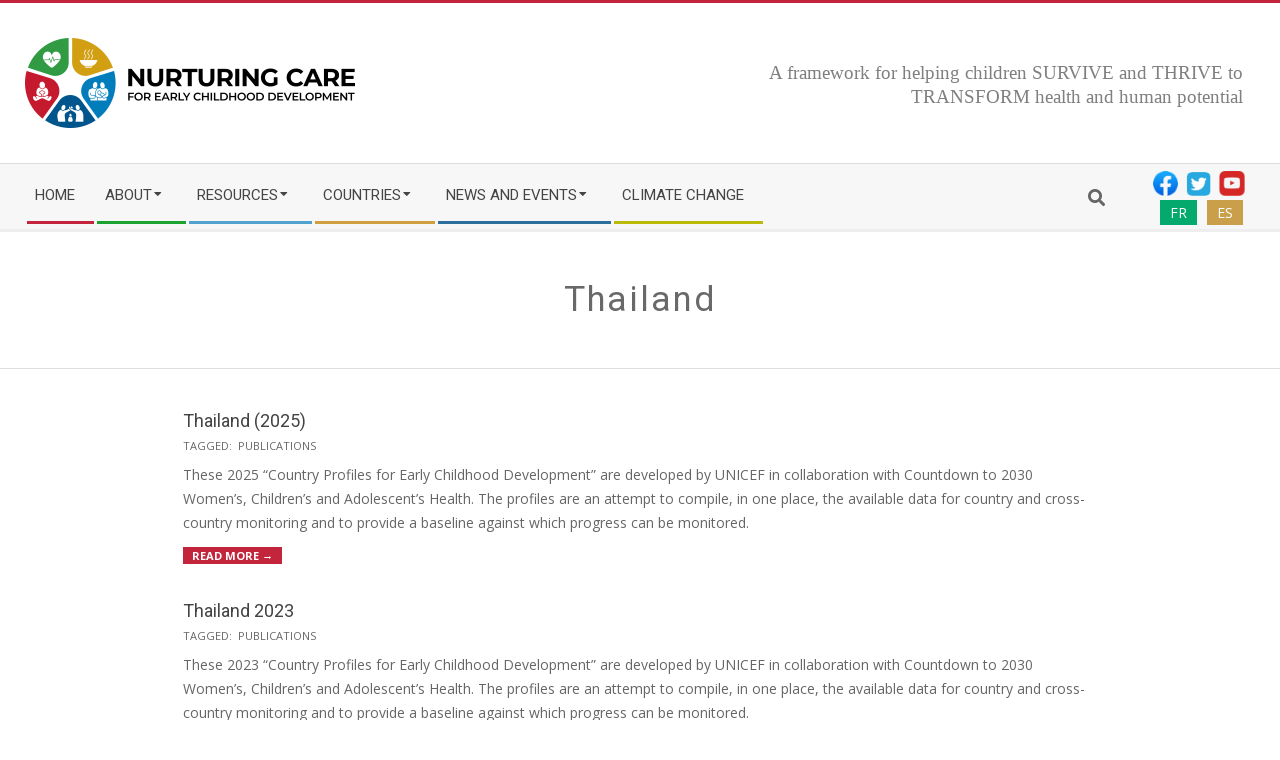

--- FILE ---
content_type: text/html; charset=UTF-8
request_url: https://nurturing-care.org/country/thailand/
body_size: 19824
content:
<!DOCTYPE html>
<html dir="ltr" lang="en-US" prefix="og: https://ogp.me/ns#" class="no-js">

<head>
<meta charset="UTF-8" />
<title>Thailand</title>

		<!-- All in One SEO 4.9.3 - aioseo.com -->
	<meta name="robots" content="max-image-preview:large" />
	<link rel="canonical" href="https://nurturing-care.org/country/thailand/" />
	<meta name="generator" content="All in One SEO (AIOSEO) 4.9.3" />
		<script type="application/ld+json" class="aioseo-schema">
			{"@context":"https:\/\/schema.org","@graph":[{"@type":"BreadcrumbList","@id":"https:\/\/nurturing-care.org\/country\/thailand\/#breadcrumblist","itemListElement":[{"@type":"ListItem","@id":"https:\/\/nurturing-care.org#listItem","position":1,"name":"Home","item":"https:\/\/nurturing-care.org","nextItem":{"@type":"ListItem","@id":"https:\/\/nurturing-care.org\/country\/thailand\/#listItem","name":"Thailand"}},{"@type":"ListItem","@id":"https:\/\/nurturing-care.org\/country\/thailand\/#listItem","position":2,"name":"Thailand","previousItem":{"@type":"ListItem","@id":"https:\/\/nurturing-care.org#listItem","name":"Home"}}]},{"@type":"CollectionPage","@id":"https:\/\/nurturing-care.org\/country\/thailand\/#collectionpage","url":"https:\/\/nurturing-care.org\/country\/thailand\/","name":"Thailand","inLanguage":"en-US","isPartOf":{"@id":"https:\/\/nurturing-care.org\/#website"},"breadcrumb":{"@id":"https:\/\/nurturing-care.org\/country\/thailand\/#breadcrumblist"}},{"@type":"Organization","@id":"https:\/\/nurturing-care.org\/#organization","name":"Nurturing Care Framework for Early Childhood Development","description":"Helping children SURVIVE and THRIVE","url":"https:\/\/nurturing-care.org\/","logo":{"@type":"ImageObject","url":"https:\/\/nurturing-care.org\/wp-content\/uploads\/2022\/12\/NEW_LOGO_2020x330.png","@id":"https:\/\/nurturing-care.org\/country\/thailand\/#organizationLogo","width":330,"height":90},"image":{"@id":"https:\/\/nurturing-care.org\/country\/thailand\/#organizationLogo"},"sameAs":["https:\/\/twitter.com\/nurturingcare"]},{"@type":"WebSite","@id":"https:\/\/nurturing-care.org\/#website","url":"https:\/\/nurturing-care.org\/","name":"Nurturing Care Framework for Early Childhood Development","description":"Helping children SURVIVE and THRIVE","inLanguage":"en-US","publisher":{"@id":"https:\/\/nurturing-care.org\/#organization"}}]}
		</script>
		<!-- All in One SEO -->

<meta name="viewport" content="width=device-width, initial-scale=1" />
<meta name="generator" content="Magazine Hoot Premium 1.11.2" />
<link rel='dns-prefetch' href='//widget.tagembed.com' />
<link rel='dns-prefetch' href='//fonts.googleapis.com' />
<link rel='dns-prefetch' href='//https' />
<link rel="alternate" type="application/rss+xml" title="Nurturing Care Framework for Early Childhood Development &raquo; Feed" href="https://nurturing-care.org/feed/" />
<link rel="profile" href="http://gmpg.org/xfn/11" />
<link rel="preload" href="https://nurturing-care.org/wp-content/themes/magazine-hoot-premium/hybrid/extend/css/webfonts/fa-solid-900.woff2" as="font" crossorigin="anonymous">
<link rel="preload" href="https://nurturing-care.org/wp-content/themes/magazine-hoot-premium/hybrid/extend/css/webfonts/fa-regular-400.woff2" as="font" crossorigin="anonymous">
<link rel="preload" href="https://nurturing-care.org/wp-content/themes/magazine-hoot-premium/hybrid/extend/css/webfonts/fa-brands-400.woff2" as="font" crossorigin="anonymous">
		<!-- This site uses the Google Analytics by MonsterInsights plugin v9.11.1 - Using Analytics tracking - https://www.monsterinsights.com/ -->
							<script src="//www.googletagmanager.com/gtag/js?id=G-L9DQDGGN5E"  data-cfasync="false" data-wpfc-render="false" async></script>
			<script data-cfasync="false" data-wpfc-render="false">
				var mi_version = '9.11.1';
				var mi_track_user = true;
				var mi_no_track_reason = '';
								var MonsterInsightsDefaultLocations = {"page_location":"https:\/\/nurturing-care.org\/country\/thailand\/"};
								if ( typeof MonsterInsightsPrivacyGuardFilter === 'function' ) {
					var MonsterInsightsLocations = (typeof MonsterInsightsExcludeQuery === 'object') ? MonsterInsightsPrivacyGuardFilter( MonsterInsightsExcludeQuery ) : MonsterInsightsPrivacyGuardFilter( MonsterInsightsDefaultLocations );
				} else {
					var MonsterInsightsLocations = (typeof MonsterInsightsExcludeQuery === 'object') ? MonsterInsightsExcludeQuery : MonsterInsightsDefaultLocations;
				}

								var disableStrs = [
										'ga-disable-G-L9DQDGGN5E',
									];

				/* Function to detect opted out users */
				function __gtagTrackerIsOptedOut() {
					for (var index = 0; index < disableStrs.length; index++) {
						if (document.cookie.indexOf(disableStrs[index] + '=true') > -1) {
							return true;
						}
					}

					return false;
				}

				/* Disable tracking if the opt-out cookie exists. */
				if (__gtagTrackerIsOptedOut()) {
					for (var index = 0; index < disableStrs.length; index++) {
						window[disableStrs[index]] = true;
					}
				}

				/* Opt-out function */
				function __gtagTrackerOptout() {
					for (var index = 0; index < disableStrs.length; index++) {
						document.cookie = disableStrs[index] + '=true; expires=Thu, 31 Dec 2099 23:59:59 UTC; path=/';
						window[disableStrs[index]] = true;
					}
				}

				if ('undefined' === typeof gaOptout) {
					function gaOptout() {
						__gtagTrackerOptout();
					}
				}
								window.dataLayer = window.dataLayer || [];

				window.MonsterInsightsDualTracker = {
					helpers: {},
					trackers: {},
				};
				if (mi_track_user) {
					function __gtagDataLayer() {
						dataLayer.push(arguments);
					}

					function __gtagTracker(type, name, parameters) {
						if (!parameters) {
							parameters = {};
						}

						if (parameters.send_to) {
							__gtagDataLayer.apply(null, arguments);
							return;
						}

						if (type === 'event') {
														parameters.send_to = monsterinsights_frontend.v4_id;
							var hookName = name;
							if (typeof parameters['event_category'] !== 'undefined') {
								hookName = parameters['event_category'] + ':' + name;
							}

							if (typeof MonsterInsightsDualTracker.trackers[hookName] !== 'undefined') {
								MonsterInsightsDualTracker.trackers[hookName](parameters);
							} else {
								__gtagDataLayer('event', name, parameters);
							}
							
						} else {
							__gtagDataLayer.apply(null, arguments);
						}
					}

					__gtagTracker('js', new Date());
					__gtagTracker('set', {
						'developer_id.dZGIzZG': true,
											});
					if ( MonsterInsightsLocations.page_location ) {
						__gtagTracker('set', MonsterInsightsLocations);
					}
										__gtagTracker('config', 'G-L9DQDGGN5E', {"forceSSL":"true","link_attribution":"true"} );
										window.gtag = __gtagTracker;										(function () {
						/* https://developers.google.com/analytics/devguides/collection/analyticsjs/ */
						/* ga and __gaTracker compatibility shim. */
						var noopfn = function () {
							return null;
						};
						var newtracker = function () {
							return new Tracker();
						};
						var Tracker = function () {
							return null;
						};
						var p = Tracker.prototype;
						p.get = noopfn;
						p.set = noopfn;
						p.send = function () {
							var args = Array.prototype.slice.call(arguments);
							args.unshift('send');
							__gaTracker.apply(null, args);
						};
						var __gaTracker = function () {
							var len = arguments.length;
							if (len === 0) {
								return;
							}
							var f = arguments[len - 1];
							if (typeof f !== 'object' || f === null || typeof f.hitCallback !== 'function') {
								if ('send' === arguments[0]) {
									var hitConverted, hitObject = false, action;
									if ('event' === arguments[1]) {
										if ('undefined' !== typeof arguments[3]) {
											hitObject = {
												'eventAction': arguments[3],
												'eventCategory': arguments[2],
												'eventLabel': arguments[4],
												'value': arguments[5] ? arguments[5] : 1,
											}
										}
									}
									if ('pageview' === arguments[1]) {
										if ('undefined' !== typeof arguments[2]) {
											hitObject = {
												'eventAction': 'page_view',
												'page_path': arguments[2],
											}
										}
									}
									if (typeof arguments[2] === 'object') {
										hitObject = arguments[2];
									}
									if (typeof arguments[5] === 'object') {
										Object.assign(hitObject, arguments[5]);
									}
									if ('undefined' !== typeof arguments[1].hitType) {
										hitObject = arguments[1];
										if ('pageview' === hitObject.hitType) {
											hitObject.eventAction = 'page_view';
										}
									}
									if (hitObject) {
										action = 'timing' === arguments[1].hitType ? 'timing_complete' : hitObject.eventAction;
										hitConverted = mapArgs(hitObject);
										__gtagTracker('event', action, hitConverted);
									}
								}
								return;
							}

							function mapArgs(args) {
								var arg, hit = {};
								var gaMap = {
									'eventCategory': 'event_category',
									'eventAction': 'event_action',
									'eventLabel': 'event_label',
									'eventValue': 'event_value',
									'nonInteraction': 'non_interaction',
									'timingCategory': 'event_category',
									'timingVar': 'name',
									'timingValue': 'value',
									'timingLabel': 'event_label',
									'page': 'page_path',
									'location': 'page_location',
									'title': 'page_title',
									'referrer' : 'page_referrer',
								};
								for (arg in args) {
																		if (!(!args.hasOwnProperty(arg) || !gaMap.hasOwnProperty(arg))) {
										hit[gaMap[arg]] = args[arg];
									} else {
										hit[arg] = args[arg];
									}
								}
								return hit;
							}

							try {
								f.hitCallback();
							} catch (ex) {
							}
						};
						__gaTracker.create = newtracker;
						__gaTracker.getByName = newtracker;
						__gaTracker.getAll = function () {
							return [];
						};
						__gaTracker.remove = noopfn;
						__gaTracker.loaded = true;
						window['__gaTracker'] = __gaTracker;
					})();
									} else {
										console.log("");
					(function () {
						function __gtagTracker() {
							return null;
						}

						window['__gtagTracker'] = __gtagTracker;
						window['gtag'] = __gtagTracker;
					})();
									}
			</script>
							<!-- / Google Analytics by MonsterInsights -->
		<style id='wp-img-auto-sizes-contain-inline-css'>
img:is([sizes=auto i],[sizes^="auto," i]){contain-intrinsic-size:3000px 1500px}
/*# sourceURL=wp-img-auto-sizes-contain-inline-css */
</style>
<link rel='stylesheet' id='sdm-styles-css' href='https://nurturing-care.org/wp-content/plugins/simple-download-monitor/css/sdm_wp_styles.css?ver=6.9' media='all' />
<style id='wp-emoji-styles-inline-css'>

	img.wp-smiley, img.emoji {
		display: inline !important;
		border: none !important;
		box-shadow: none !important;
		height: 1em !important;
		width: 1em !important;
		margin: 0 0.07em !important;
		vertical-align: -0.1em !important;
		background: none !important;
		padding: 0 !important;
	}
/*# sourceURL=wp-emoji-styles-inline-css */
</style>
<link rel='stylesheet' id='events-manager-css' href='https://nurturing-care.org/wp-content/plugins/events-manager/includes/css/events-manager.min.css?ver=7.2.2.1' media='all' />
<style id='events-manager-inline-css'>
body .em { --font-family : inherit; --font-weight : inherit; --font-size : 1em; --line-height : inherit; }
/*# sourceURL=events-manager-inline-css */
</style>
<link rel='stylesheet' id='wpsm_ac-font-awesome-front-css' href='https://nurturing-care.org/wp-content/plugins/responsive-accordion-and-collapse/css/font-awesome/css/font-awesome.min.css?ver=6.9' media='all' />
<link rel='stylesheet' id='wpsm_ac_bootstrap-front-css' href='https://nurturing-care.org/wp-content/plugins/responsive-accordion-and-collapse/css/bootstrap-front.css?ver=6.9' media='all' />
<link rel='stylesheet' id='searchandfilter-css' href='https://nurturing-care.org/wp-content/plugins/search-filter/style.css?ver=1' media='all' />
<link rel='stylesheet' id='ivory-search-styles-css' href='https://nurturing-care.org/wp-content/plugins/add-search-to-menu-premium/public/css/ivory-search.min.css?ver=5.5.14' media='all' />
<link rel='stylesheet' id='hoot-google-fonts-css' href='https://fonts.googleapis.com/css2?family=Oswald:ital,wght@0,300;0,400;0,500;0,600;0,700;0,800;1,400;1,700&#038;family=Open%20Sans:ital,wght@0,300;0,400;0,500;0,600;0,700;0,800;1,400;1,700&#038;family=Roboto:ital,wght@0,300;0,400;0,500;0,600;0,700;0,800;1,400;1,700&#038;display=swap' media='all' />
<link rel='stylesheet' id='jquery-lightSlider-css' href='https://nurturing-care.org/wp-content/themes/magazine-hoot-premium/css/lightSlider.min.css?ver=1.1.0' media='all' />
<link rel='stylesheet' id='hybrid-gallery-css' href='https://nurturing-care.org/wp-content/themes/magazine-hoot-premium/hybrid/css/gallery.min.css?ver=4.0.0' media='all' />
<link rel='stylesheet' id='font-awesome-css' href='https://nurturing-care.org/wp-content/themes/magazine-hoot-premium/hybrid/extend/css/font-awesome.min.css?ver=5.15.4' media='all' />
<link rel='stylesheet' id='tablepress-default-css' href='https://nurturing-care.org/wp-content/uploads/tablepress-combined.min.css?ver=43' media='all' />
<link rel='stylesheet' id='heateor_sss_frontend_css-css' href='https://nurturing-care.org/wp-content/plugins/sassy-social-share/public/css/sassy-social-share-public.css?ver=3.3.79' media='all' />
<style id='heateor_sss_frontend_css-inline-css'>
.heateor_sss_button_instagram span.heateor_sss_svg,a.heateor_sss_instagram span.heateor_sss_svg{background:radial-gradient(circle at 30% 107%,#fdf497 0,#fdf497 5%,#fd5949 45%,#d6249f 60%,#285aeb 90%)}.heateor_sss_horizontal_sharing .heateor_sss_svg,.heateor_sss_standard_follow_icons_container .heateor_sss_svg{color:#fff;border-width:0px;border-style:solid;border-color:transparent}.heateor_sss_horizontal_sharing .heateorSssTCBackground{color:#666}.heateor_sss_horizontal_sharing span.heateor_sss_svg:hover,.heateor_sss_standard_follow_icons_container span.heateor_sss_svg:hover{border-color:transparent;}.heateor_sss_vertical_sharing span.heateor_sss_svg,.heateor_sss_floating_follow_icons_container span.heateor_sss_svg{color:#fff;border-width:0px;border-style:solid;border-color:transparent;}.heateor_sss_vertical_sharing .heateorSssTCBackground{color:#666;}.heateor_sss_vertical_sharing span.heateor_sss_svg:hover,.heateor_sss_floating_follow_icons_container span.heateor_sss_svg:hover{border-color:transparent;}@media screen and (max-width:783px) {.heateor_sss_vertical_sharing{display:none!important}}
/*# sourceURL=heateor_sss_frontend_css-inline-css */
</style>
<link rel='stylesheet' id='hybridextend-style-css' href='https://nurturing-care.org/wp-content/themes/magazine-hoot-premium/style.min.css?ver=1.11.2' media='all' />
<link rel='stylesheet' id='hoot-wpblocks-css' href='https://nurturing-care.org/wp-content/themes/magazine-hoot-premium/include/blocks/wpblocks.css?ver=1.11.2' media='all' />
<style id='hoot-wpblocks-inline-css'>
.hgrid {max-width: 1260px;} a,.widget .view-all a:hover {color: #d22254;} a:hover {color: #a61b42;} .accent-typo,.cat-label {background: #c2253c;color: #ffffff;} .cat-typo-12 {background: #2279d2;color: #ffffff;border-color: #2279d2;} .cat-typo-13 {background: #1aa331;color: #ffffff;border-color: #1aa331;} .cat-typo-7 {background: #2c6f9c;color: #ffffff;border-color: #2c6f9c;} .cat-typo-10 {background: #21bad5;color: #ffffff;border-color: #21bad5;} .cat-typo-8 {background: #46b06b;color: #ffffff;border-color: #46b06b;} .cat-typo-11 {background: #bcba08;color: #ffffff;border-color: #bcba08;} .cat-typo-17 {background: #2279d2;color: #ffffff;border-color: #2279d2;} .cat-typo-16 {background: #1aa331;color: #ffffff;border-color: #1aa331;} .cat-typo-14 {background: #f7b528;color: #ffffff;border-color: #f7b528;} .cat-typo-9 {background: #cf9f40;color: #ffffff;border-color: #cf9f40;} .cat-typo-6 {background: #51a2cf;color: #ffffff;border-color: #51a2cf;} .cat-typo-1 {background: #727272;color: #ffffff;border-color: #727272;} .invert-typo {color: #ffffff;background: #666666;} .enforce-typo {background: #ffffff;color: #666666;} body.wordpress input[type="submit"], body.wordpress #submit, body.wordpress .button,.wc-block-components-button, .woocommerce #respond input#submit.alt, .woocommerce a.button.alt, .woocommerce button.button.alt, .woocommerce input.button.alt {background: #c2253c;color: #ffffff;} body.wordpress input[type="submit"]:hover, body.wordpress #submit:hover, body.wordpress .button:hover, body.wordpress input[type="submit"]:focus, body.wordpress #submit:focus, body.wordpress .button:focus,.wc-block-components-button:hover, .woocommerce #respond input#submit.alt:hover, .woocommerce a.button.alt:hover, .woocommerce button.button.alt:hover, .woocommerce input.button.alt {background: #911c2d;color: #ffffff;} body {background-color: #ffffff;border-color: #c2253c;color: #666666;font-size: 14px;font-family: "Open Sans", sans-serif;} #topbar, #main.main, #header-supplementary,.sub-footer {background: #ffffff;} .site-logo-with-icon #site-title i {font-size: 50px;} .site-logo-mixed-image img {max-width: 330px;} .site-title-line b, .site-title-line em, .site-title-line strong {color: #c2253c;} .menu-items > li.current-menu-item:not(.nohighlight) > a, .menu-items > li.current-menu-ancestor > a, .menu-items > li:hover > a,.sf-menu ul li:hover > a, .sf-menu ul li.current-menu-ancestor > a, .sf-menu ul li.current-menu-item:not(.nohighlight) > a {color: #c2253c;} .menu-highlight > li:nth-of-type(1) {color: #c2253c;border-color: #c2253c;} .menu-highlight > li:nth-of-type(2) {color: #1aa331;border-color: #1aa331;} .menu-highlight > li:nth-of-type(3) {color: #51a2cf;border-color: #51a2cf;} .menu-highlight > li:nth-of-type(4) {color: #cf9f40;border-color: #cf9f40;} .menu-highlight > li:nth-of-type(5) {color: #2c6f9c;border-color: #2c6f9c;} .menu-highlight > li:nth-of-type(6) {color: #bcba08;border-color: #bcba08;} .more-link {border-color: #c2253c;color: #c2253c;} .more-link a {background: #c2253c;color: #ffffff;} .more-link a:hover {background: #911c2d;color: #ffffff;} .lSSlideOuter .lSPager.lSpg > li:hover a, .lSSlideOuter .lSPager.lSpg > li.active a {background-color: #c2253c;} .frontpage-area.module-bg-accent {background-color: #c2253c;} .widget-title > span.accent-typo {border-color: #c2253c;} .content-block-style3 .content-block-icon {background: #ffffff;} .content-block-icon i {color: #c2253c;} .icon-style-circle, .icon-style-square {border-color: #c2253c;} .content-block-column .more-link a {color: #c2253c;} .content-block-column .more-link a:hover {color: #ffffff;} #infinite-handle span,.lrm-form a.button, .lrm-form button, .lrm-form button[type=submit], .lrm-form #buddypress input[type=submit], .lrm-form input[type=submit] {background: #c2253c;color: #ffffff;} .woocommerce nav.woocommerce-pagination ul li a:focus, .woocommerce nav.woocommerce-pagination ul li a:hover {color: #a61b42;} h1, h2, h3, h4, h5, h6, .title,.widget-title {color: #444444;font-size: 20px;font-family: "Roboto", sans-serif;font-style: normal;text-transform: none;font-weight: normal;} h1 {color: #444444;font-size: 24px;font-style: normal;text-transform: none;font-weight: normal;} h2 {color: #444444;font-size: 22px;font-style: normal;text-transform: none;font-weight: normal;} h4 {color: #d22254;font-size: 18px;font-weight: bold;font-style: normal;text-transform: none;} h5 {color: #444444;font-size: 17px;font-style: normal;text-transform: none;font-weight: normal;} h6 {color: #999999;font-size: 30px;font-style: normal;text-transform: none;font-weight: normal;} .titlefont {font-family: "Roboto", sans-serif;} hr {color: #dddddd;} blockquote {border-color: #dddddd;color: #888888;font-size: 30px;} .enforce-body-font {font-family: "Open Sans", sans-serif;} .highlight-typo {background: #f7f7f7;} .table-striped tbody tr:nth-child(odd) td, .table-striped tbody tr:nth-child(odd) th {background: #f7f7f7;} .gallery, ul.wp-block-gallery {border-color: #dddddd;background: #f7f7f7;} .gallery .gallery-caption {color: #666666;} .wp-caption {background: #f7f7f7;} .wp-caption-text, .wp-block-image figcaption {border-color: #eeeeee;color: #666666;} .site-boxed #header-supplementary, .site-boxed #below-header, .site-boxed #main {border-color: #dddddd;} #topbar {color: #aaaaaa;background: none;} #topbar,#topbar-right {border-color: #eeeeee;} #topbar i.fa-search,#topbar .social-icons-icon i {color: #888888;font-size: 14px;} #header-primary,.menu-side-box {border-color: #dddddd;} #header-supplementary {border-color: #eeeeee;} #header.stuck {background: #ffffff;} #site-title {color: #444444;font-size: 55px;font-family: "Oswald", sans-serif;text-transform: uppercase;font-style: normal;font-weight: normal;} #site-description {color: #444444;font-size: 13px;font-family: "Open Sans", sans-serif;text-transform: uppercase;font-style: normal;font-weight: normal;} .site-title-body-font {font-family: "Open Sans", sans-serif;} .site-title-heading-font {font-family: "Roboto", sans-serif;} #header-aside.header-aside-menu,#header-supplementary {background: #f7f7f7;} .menu-items > li > a {color: #444444;font-size: 15px;font-family: "Roboto", sans-serif;text-transform: uppercase;font-style: normal;font-weight: normal;} .menu-items, .menu-items .menu-title {font-family: "Roboto", sans-serif;} .site-header .hybridextend-megamenu-icon {color: #444444;} .sf-menu ul li a,.mobilemenu-fixed .menu-toggle {color: #666666;font-size: 14px;font-style: normal;text-transform: none;font-weight: normal;} .sf-menu ul,.mobilemenu-fixed .menu-toggle {background: rgba(255,255,255,0.9);} .menu-toggle {color: #444444;font-size: 15px;font-family: "Roboto", sans-serif;text-transform: uppercase;font-style: normal;font-weight: normal;} .below-header {border-color: #dddddd;} #loop-meta.pageheader-bg-stretch, #loop-meta.pageheader-bg-both,#content #loop-meta.pageheader-bg-incontent, #content #loop-meta.pageheader-bg-both {background: #ffffff;} #loop-meta.loop-meta-wrap,#content #loop-meta.loop-meta-wrap {border-color: #dddddd;} .loop-title,#content .loop-title {color: #444444;font-size: 20px;font-family: "Roboto", sans-serif;font-style: normal;text-transform: none;font-weight: normal;} #content .loop-title {font-size: 18px;} .entry-content {border-color: #dddddd;} .entry-footer .entry-byline {border-color: #dddddd;color: #d22254;} .loop-nav {border-color: #dddddd;} #comments-number {font-size: 14px;color: #888888;} .comment li.comment {border-color: #dddddd;} .comment-by-author,.comment-meta-block, .comment-edit-link {color: #888888;} .comment.bypostauthor > article {background: #f7f7f7;} .comment.bypostauthor + #respond {background: #f7f7f7;} .comment-ping {border-color: #dddddd;} #reply-title {font-size: 14px;} .entry-grid-content .entry-title {font-size: 18px;} .archive-mosaic .entry-grid {border-color: #dddddd;} .archive-mosaic .entry-title {font-size: 30px;} .archive-mosaic .mosaic-sub {background: #f7f7f7;border-color: #dddddd;} .style-accent, .shortcode-button.style-accent, .style-accentlight {background: #c2253c;color: #ffffff;} .shortcode-button.style-accent:hover {background: #ab2135;color: #ffffff;} .style-highlight, .style-highlightlight {background: #f7f7f7;} .shortcode-toggle-head {background: #f7f7f7;border-color: #dddddd;} .shortcode-toggle-box {border-color: #dddddd;} #page-wrapper ul.shortcode-tabset-nav li {background: #f7f7f7;border-color: #dddddd;} #page-wrapper ul.shortcode-tabset-nav li.current {border-bottom-color: #ffffff;} .shortcode-tabset-box {border-color: #dddddd;} .hootslider-html-slide-content h1, .hootslider-html-slide-content h2, .hootslider-html-slide-content h3, .hootslider-html-slide-content h4, .hootslider-html-slide-content h5, .hootslider-html-slide-content h6 {font-size: 30px;} .hootslider-image-slide-caption h1, .hootslider-image-slide-caption h2, .hootslider-image-slide-caption h3, .hootslider-image-slide-caption h4, .hootslider-image-slide-caption h5, .hootslider-image-slide-caption h6 {font-size: 30px;} .lightSlideCarousel {border-color: #dddddd;} .hootslider-carousel-slide-content .more-link a {color: #d22254;} .frontpage-area.area-highlight {background: #f7f7f7;} .sidebar {color: #666666;font-size: 14px;font-style: normal;text-transform: none;font-weight: normal;} .sidebar .widget-title {font-size: 14px;font-family: "Roboto", sans-serif;text-transform: uppercase;font-style: normal;font-weight: normal;} .widget .view-all a {color: #888888;} .topborder-line:before, .bottomborder-line:after {border-color: #dddddd;} .topborder-shadow:before, .bottomborder-shadow:after {border-color: #dddddd;} .content-block-title,.posts-listunit-title {font-size: 17px;} .content-block-style2 .content-block.highlight-typo,.content-block-style3 .content-block {border-color: #dddddd;} .hoot-blogposts-title {border-color: #dddddd;} .vcard,.vcard-links,.vcard-link,.vcard-link:first-child {border-color: #dddddd;} .vcard-content h4, .vcard-content h1, .vcard-content h2, .vcard-content h3, .vcard-content h5, .vcard-content h6 {font-size: 30px;} .vcard-content cite {color: #444444;} .vcard-content > p:last-child > a:last-child {background: #c2253c;color: #ffffff;} .number-block-content h4, .number-block-content h1, .number-block-content h2, .number-block-content h3, .number-block-content h5, .number-block-content h6 {font-size: 30px;} .woocommerce-tabs h1, .woocommerce-tabs h2, .woocommerce-tabs h3, .woocommerce-tabs h4, .woocommerce-tabs h5, .woocommerce-tabs h6,.single-product .upsells.products > h2, .single-product .related.products > h2, .singular-page.woocommerce-cart .cross-sells > h2, .singular-page.woocommerce-cart .cart_totals > h2 {color: #d22254;font-size: 18px;font-weight: bold;font-style: normal;text-transform: none;} .woocommerce div.product .woocommerce-tabs ul.tabs:before, .woocommerce div.product .woocommerce-tabs ul.tabs li {border-color: #dddddd;} .hoot-jetpack-style .entry-content .sharedaddy {border-color: #dddddd;} .widget_mailpoet_form,.widget_newsletterwidget, .widget_newsletterwidgetminimal {background: #eeeeee;} .widget_mailpoet_form .widget-title,.widget_newsletterwidget .widget-title, .widget_newsletterwidgetminimal .widget-title {font-size: 20px;} .sub-footer {background: #ffffff;border-color: #dddddd;color: #666666;font-size: 14px;font-style: normal;text-transform: none;font-weight: normal;} .footer {background-color: #f7f7f7;color: #666666;font-size: 14px;font-style: normal;text-transform: none;font-weight: normal;} .footer h1, .footer h2, .footer h3, .footer h4, .footer h5, .footer h6, .footer .title {color: #444444;} .sub-footer .widget-title, .footer .widget-title {font-size: 14px;font-family: "Open Sans", sans-serif;text-transform: uppercase;font-weight: bold;font-style: normal;} .post-footer {background: #f7f7f7;color: #888888;} :root .has-accent-color,.is-style-outline>.wp-block-button__link:not(.has-text-color), .wp-block-button__link.is-style-outline:not(.has-text-color) {color: #c2253c;} :root .has-accent-background-color,.wp-block-button__link,.wp-block-button__link:hover,.wp-block-search__button,.wp-block-search__button:hover, .wp-block-file__button,.wp-block-file__button:hover {background: #c2253c;} :root .has-accent-font-color,.wp-block-button__link,.wp-block-button__link:hover,.wp-block-search__button,.wp-block-search__button:hover, .wp-block-file__button,.wp-block-file__button:hover {color: #ffffff;} :root .has-accent-font-background-color {background: #ffffff;} @media only screen and (max-width: 969px){#header-aside {border-color: #dddddd;} #menu-primary-items, #menu-secondary-items {border-color: #dddddd;} .menu-items,.mobilemenu-fixed .menu-items {background: rgba(255,255,255,0.9);} .menu-items > li > a {color: #666666;font-size: 14px;} }
/*# sourceURL=hoot-wpblocks-inline-css */
</style>
<script src="https://nurturing-care.org/wp-includes/js/jquery/jquery.min.js?ver=3.7.1" id="jquery-core-js"></script>
<script src="https://nurturing-care.org/wp-includes/js/jquery/jquery-migrate.min.js?ver=3.4.1" id="jquery-migrate-js"></script>
<script id="gtmkit-js-before" data-cfasync="false" data-nowprocket="" data-cookieconsent="ignore">
		window.gtmkit_settings = {"datalayer_name":"dataLayer","console_log":false};
		window.gtmkit_data = {};
		window.dataLayer = window.dataLayer || [];
				
//# sourceURL=gtmkit-js-before
</script>
<script src="https://nurturing-care.org/wp-content/plugins/google-analytics-for-wordpress/assets/js/frontend-gtag.min.js?ver=9.11.1" id="monsterinsights-frontend-script-js" async data-wp-strategy="async"></script>
<script data-cfasync="false" data-wpfc-render="false" id='monsterinsights-frontend-script-js-extra'>var monsterinsights_frontend = {"js_events_tracking":"true","download_extensions":"doc,pdf,ppt,zip,xls,docx,pptx,xlsx","inbound_paths":"[{\"path\":\"\\\/go\\\/\",\"label\":\"affiliate\"},{\"path\":\"\\\/recommend\\\/\",\"label\":\"affiliate\"}]","home_url":"https:\/\/nurturing-care.org","hash_tracking":"false","v4_id":"G-L9DQDGGN5E"};</script>
<script src="https://nurturing-care.org/wp-includes/js/jquery/ui/core.min.js?ver=1.13.3" id="jquery-ui-core-js"></script>
<script src="https://nurturing-care.org/wp-includes/js/jquery/ui/mouse.min.js?ver=1.13.3" id="jquery-ui-mouse-js"></script>
<script src="https://nurturing-care.org/wp-includes/js/jquery/ui/sortable.min.js?ver=1.13.3" id="jquery-ui-sortable-js"></script>
<script src="https://nurturing-care.org/wp-includes/js/jquery/ui/datepicker.min.js?ver=1.13.3" id="jquery-ui-datepicker-js"></script>
<script id="jquery-ui-datepicker-js-after">
jQuery(function(jQuery){jQuery.datepicker.setDefaults({"closeText":"Close","currentText":"Today","monthNames":["January","February","March","April","May","June","July","August","September","October","November","December"],"monthNamesShort":["Jan","Feb","Mar","Apr","May","Jun","Jul","Aug","Sep","Oct","Nov","Dec"],"nextText":"Next","prevText":"Previous","dayNames":["Sunday","Monday","Tuesday","Wednesday","Thursday","Friday","Saturday"],"dayNamesShort":["Sun","Mon","Tue","Wed","Thu","Fri","Sat"],"dayNamesMin":["S","M","T","W","T","F","S"],"dateFormat":"d MM yy","firstDay":1,"isRTL":false});});
//# sourceURL=jquery-ui-datepicker-js-after
</script>
<script src="https://nurturing-care.org/wp-includes/js/jquery/ui/resizable.min.js?ver=1.13.3" id="jquery-ui-resizable-js"></script>
<script src="https://nurturing-care.org/wp-includes/js/jquery/ui/draggable.min.js?ver=1.13.3" id="jquery-ui-draggable-js"></script>
<script src="https://nurturing-care.org/wp-includes/js/jquery/ui/controlgroup.min.js?ver=1.13.3" id="jquery-ui-controlgroup-js"></script>
<script src="https://nurturing-care.org/wp-includes/js/jquery/ui/checkboxradio.min.js?ver=1.13.3" id="jquery-ui-checkboxradio-js"></script>
<script src="https://nurturing-care.org/wp-includes/js/jquery/ui/button.min.js?ver=1.13.3" id="jquery-ui-button-js"></script>
<script src="https://nurturing-care.org/wp-includes/js/jquery/ui/dialog.min.js?ver=1.13.3" id="jquery-ui-dialog-js"></script>
<script id="events-manager-js-extra">
var EM = {"ajaxurl":"https://nurturing-care.org/wp-admin/admin-ajax.php","locationajaxurl":"https://nurturing-care.org/wp-admin/admin-ajax.php?action=locations_search","firstDay":"1","locale":"en","dateFormat":"yy-mm-dd","ui_css":"https://nurturing-care.org/wp-content/plugins/events-manager/includes/css/jquery-ui/build.min.css","show24hours":"0","is_ssl":"1","autocomplete_limit":"10","calendar":{"breakpoints":{"small":560,"medium":908,"large":false}},"phone":"","datepicker":{"format":"d-m-Y"},"search":{"breakpoints":{"small":650,"medium":850,"full":false}},"url":"https://nurturing-care.org/wp-content/plugins/events-manager","assets":{"input.em-uploader":{"js":{"em-uploader":{"url":"https://nurturing-care.org/wp-content/plugins/events-manager/includes/js/em-uploader.js?v=7.2.2.1","event":"em_uploader_ready"}}},".em-event-editor":{"js":{"event-editor":{"url":"https://nurturing-care.org/wp-content/plugins/events-manager/includes/js/events-manager-event-editor.js?v=7.2.2.1","event":"em_event_editor_ready"}},"css":{"event-editor":"https://nurturing-care.org/wp-content/plugins/events-manager/includes/css/events-manager-event-editor.min.css?v=7.2.2.1"}},".em-recurrence-sets, .em-timezone":{"js":{"luxon":{"url":"luxon/luxon.js?v=7.2.2.1","event":"em_luxon_ready"}}},".em-booking-form, #em-booking-form, .em-booking-recurring, .em-event-booking-form":{"js":{"em-bookings":{"url":"https://nurturing-care.org/wp-content/plugins/events-manager/includes/js/bookingsform.js?v=7.2.2.1","event":"em_booking_form_js_loaded"}}},"#em-opt-archetypes":{"js":{"archetypes":"https://nurturing-care.org/wp-content/plugins/events-manager/includes/js/admin-archetype-editor.js?v=7.2.2.1","archetypes_ms":"https://nurturing-care.org/wp-content/plugins/events-manager/includes/js/admin-archetypes.js?v=7.2.2.1","qs":"qs/qs.js?v=7.2.2.1"}}},"cached":"1","txt_search":"Country, city or keyword","txt_searching":"Searching...","txt_loading":"Loading..."};
//# sourceURL=events-manager-js-extra
</script>
<script src="https://nurturing-care.org/wp-content/plugins/events-manager/includes/js/events-manager.js?ver=7.2.2.1" id="events-manager-js"></script>
<script id="sdm-scripts-js-extra">
var sdm_ajax_script = {"ajaxurl":"https://nurturing-care.org/wp-admin/admin-ajax.php"};
//# sourceURL=sdm-scripts-js-extra
</script>
<script src="https://nurturing-care.org/wp-content/plugins/simple-download-monitor/js/sdm_wp_scripts.js?ver=6.9" id="sdm-scripts-js"></script>
<script id="gtmkit-container-js-after" data-cfasync="false" data-nowprocket="" data-cookieconsent="ignore">
/* Google Tag Manager */
(function(w,d,s,l,i){w[l]=w[l]||[];w[l].push({'gtm.start':
new Date().getTime(),event:'gtm.js'});var f=d.getElementsByTagName(s)[0],
j=d.createElement(s),dl=l!='dataLayer'?'&l='+l:'';j.async=true;j.src=
'https://https://nurturing-care/gtm.js?id='+i+dl;f.parentNode.insertBefore(j,f);
})(window,document,'script','dataLayer','6526578078');
/* End Google Tag Manager */

//# sourceURL=gtmkit-container-js-after
</script>
<script id="gtmkit-datalayer-js-before" data-cfasync="false" data-nowprocket="" data-cookieconsent="ignore">
const gtmkit_dataLayer_content = {"pageType":"page"};
dataLayer.push( gtmkit_dataLayer_content );

//# sourceURL=gtmkit-datalayer-js-before
</script>
<script src="https://nurturing-care.org/wp-content/themes/magazine-hoot-premium/js/modernizr.custom.min.js?ver=2.8.3" id="hoot-modernizr-js"></script>
<link rel="https://api.w.org/" href="https://nurturing-care.org/wp-json/" /><link rel="alternate" title="JSON" type="application/json" href="https://nurturing-care.org/wp-json/wp/v2/tax_nation/451" /><link rel="EditURI" type="application/rsd+xml" title="RSD" href="https://nurturing-care.org/xmlrpc.php?rsd" />
<meta name="generator" content="WordPress 6.9" />
<script src="https://www.w3counter.com/tracker.js?id=123676"></script><script>
	function expand(param) {
		param.style.display = (param.style.display == "none") ? "block" : "none";
	}
	function read_toggle(id, more, less) {
		el = document.getElementById("readlink" + id);
		el.innerHTML = (el.innerHTML == more) ? less : more;
		expand(document.getElementById("read" + id));
	}
	</script>
<!-- Global site tag (gtag.js) - Google Analytics -->
<script async src="https://www.googletagmanager.com/gtag/js?id=G-L9DQDGGN5E"></script>
<script>
  window.dataLayer = window.dataLayer || [];
  function gtag(){dataLayer.push(arguments);}
  gtag('js', new Date());

  gtag('config', 'G-L9DQDGGN5E');
</script>
<style type="text/css">

*[id^='readlink'] {
 font-weight: normal;
 color: #000000;
 background: #ffffff;
 padding: 0px;
 border-bottom: 1px solid #000000;
 -webkit-box-shadow: none !important;
 box-shadow: none !important;
 -webkit-transition: none !important;
}

*[id^='readlink']:hover {
 font-weight: normal;
 color: #191919;
 padding: 0px;
 border-bottom: 1px solid #000000;
}

*[id^='readlink']:focus {
 outline: none;
 color: #000000;
}

</style>
		<style id="wp-custom-css">
			.loop-title {
	font-size: 2.5em;
}
.searchbody {
	margin-top: 3px;
}
.oftax_category {
	margin:10px;
	color:blue;
}
.wp-caption {
	border: 0px solid #fff;
 background-color: #ffffff;
}
.wp-caption-text {
	font-size: 0.6em;
	border: 0px solid #fff;
	text-align:right;
}
.is-search-submit {
	margin-left: 5px;
}
.searchandfilter h4
{
  margin-bottom:3px;
	font-size:16px;
}
.searchandfilter li
{
	padding-top:5px;
}
.nf-form-fields-required {
	display:none;
}
.singular-page-13318 header {
 display: none !important;
}		</style>
					<style type="text/css">
					</style>
					<style type="text/css">
					</style>
					<style type="text/css">
					.is-form-style-1.is-form-id-8185 .is-search-input:focus,
			.is-form-style-1.is-form-id-8185 .is-search-input:hover,
			.is-form-style-1.is-form-id-8185 .is-search-input,
			.is-form-style-2.is-form-id-8185 .is-search-input:focus,
			.is-form-style-2.is-form-id-8185 .is-search-input:hover,
			.is-form-style-2.is-form-id-8185 .is-search-input,
			.is-form-style-3.is-form-id-8185 .is-search-input:focus,
			.is-form-style-3.is-form-id-8185 .is-search-input:hover,
			.is-form-style-3.is-form-id-8185 .is-search-input,
			.is-form-id-8185 .is-search-input:focus,
			.is-form-id-8185 .is-search-input:hover,
			.is-form-id-8185 .is-search-input {
                                                                                                background-color: #ffffff !important;			}
                        			</style>
					<style type="text/css">
					</style>
		<style id='global-styles-inline-css'>
:root{--wp--preset--aspect-ratio--square: 1;--wp--preset--aspect-ratio--4-3: 4/3;--wp--preset--aspect-ratio--3-4: 3/4;--wp--preset--aspect-ratio--3-2: 3/2;--wp--preset--aspect-ratio--2-3: 2/3;--wp--preset--aspect-ratio--16-9: 16/9;--wp--preset--aspect-ratio--9-16: 9/16;--wp--preset--color--black: #000000;--wp--preset--color--cyan-bluish-gray: #abb8c3;--wp--preset--color--white: #ffffff;--wp--preset--color--pale-pink: #f78da7;--wp--preset--color--vivid-red: #cf2e2e;--wp--preset--color--luminous-vivid-orange: #ff6900;--wp--preset--color--luminous-vivid-amber: #fcb900;--wp--preset--color--light-green-cyan: #7bdcb5;--wp--preset--color--vivid-green-cyan: #00d084;--wp--preset--color--pale-cyan-blue: #8ed1fc;--wp--preset--color--vivid-cyan-blue: #0693e3;--wp--preset--color--vivid-purple: #9b51e0;--wp--preset--color--accent: #c2253c;--wp--preset--color--accent-font: #ffffff;--wp--preset--gradient--vivid-cyan-blue-to-vivid-purple: linear-gradient(135deg,rgb(6,147,227) 0%,rgb(155,81,224) 100%);--wp--preset--gradient--light-green-cyan-to-vivid-green-cyan: linear-gradient(135deg,rgb(122,220,180) 0%,rgb(0,208,130) 100%);--wp--preset--gradient--luminous-vivid-amber-to-luminous-vivid-orange: linear-gradient(135deg,rgb(252,185,0) 0%,rgb(255,105,0) 100%);--wp--preset--gradient--luminous-vivid-orange-to-vivid-red: linear-gradient(135deg,rgb(255,105,0) 0%,rgb(207,46,46) 100%);--wp--preset--gradient--very-light-gray-to-cyan-bluish-gray: linear-gradient(135deg,rgb(238,238,238) 0%,rgb(169,184,195) 100%);--wp--preset--gradient--cool-to-warm-spectrum: linear-gradient(135deg,rgb(74,234,220) 0%,rgb(151,120,209) 20%,rgb(207,42,186) 40%,rgb(238,44,130) 60%,rgb(251,105,98) 80%,rgb(254,248,76) 100%);--wp--preset--gradient--blush-light-purple: linear-gradient(135deg,rgb(255,206,236) 0%,rgb(152,150,240) 100%);--wp--preset--gradient--blush-bordeaux: linear-gradient(135deg,rgb(254,205,165) 0%,rgb(254,45,45) 50%,rgb(107,0,62) 100%);--wp--preset--gradient--luminous-dusk: linear-gradient(135deg,rgb(255,203,112) 0%,rgb(199,81,192) 50%,rgb(65,88,208) 100%);--wp--preset--gradient--pale-ocean: linear-gradient(135deg,rgb(255,245,203) 0%,rgb(182,227,212) 50%,rgb(51,167,181) 100%);--wp--preset--gradient--electric-grass: linear-gradient(135deg,rgb(202,248,128) 0%,rgb(113,206,126) 100%);--wp--preset--gradient--midnight: linear-gradient(135deg,rgb(2,3,129) 0%,rgb(40,116,252) 100%);--wp--preset--font-size--small: 13px;--wp--preset--font-size--medium: 20px;--wp--preset--font-size--large: 36px;--wp--preset--font-size--x-large: 42px;--wp--preset--spacing--20: 0.44rem;--wp--preset--spacing--30: 0.67rem;--wp--preset--spacing--40: 1rem;--wp--preset--spacing--50: 1.5rem;--wp--preset--spacing--60: 2.25rem;--wp--preset--spacing--70: 3.38rem;--wp--preset--spacing--80: 5.06rem;--wp--preset--shadow--natural: 6px 6px 9px rgba(0, 0, 0, 0.2);--wp--preset--shadow--deep: 12px 12px 50px rgba(0, 0, 0, 0.4);--wp--preset--shadow--sharp: 6px 6px 0px rgba(0, 0, 0, 0.2);--wp--preset--shadow--outlined: 6px 6px 0px -3px rgb(255, 255, 255), 6px 6px rgb(0, 0, 0);--wp--preset--shadow--crisp: 6px 6px 0px rgb(0, 0, 0);}:where(.is-layout-flex){gap: 0.5em;}:where(.is-layout-grid){gap: 0.5em;}body .is-layout-flex{display: flex;}.is-layout-flex{flex-wrap: wrap;align-items: center;}.is-layout-flex > :is(*, div){margin: 0;}body .is-layout-grid{display: grid;}.is-layout-grid > :is(*, div){margin: 0;}:where(.wp-block-columns.is-layout-flex){gap: 2em;}:where(.wp-block-columns.is-layout-grid){gap: 2em;}:where(.wp-block-post-template.is-layout-flex){gap: 1.25em;}:where(.wp-block-post-template.is-layout-grid){gap: 1.25em;}.has-black-color{color: var(--wp--preset--color--black) !important;}.has-cyan-bluish-gray-color{color: var(--wp--preset--color--cyan-bluish-gray) !important;}.has-white-color{color: var(--wp--preset--color--white) !important;}.has-pale-pink-color{color: var(--wp--preset--color--pale-pink) !important;}.has-vivid-red-color{color: var(--wp--preset--color--vivid-red) !important;}.has-luminous-vivid-orange-color{color: var(--wp--preset--color--luminous-vivid-orange) !important;}.has-luminous-vivid-amber-color{color: var(--wp--preset--color--luminous-vivid-amber) !important;}.has-light-green-cyan-color{color: var(--wp--preset--color--light-green-cyan) !important;}.has-vivid-green-cyan-color{color: var(--wp--preset--color--vivid-green-cyan) !important;}.has-pale-cyan-blue-color{color: var(--wp--preset--color--pale-cyan-blue) !important;}.has-vivid-cyan-blue-color{color: var(--wp--preset--color--vivid-cyan-blue) !important;}.has-vivid-purple-color{color: var(--wp--preset--color--vivid-purple) !important;}.has-black-background-color{background-color: var(--wp--preset--color--black) !important;}.has-cyan-bluish-gray-background-color{background-color: var(--wp--preset--color--cyan-bluish-gray) !important;}.has-white-background-color{background-color: var(--wp--preset--color--white) !important;}.has-pale-pink-background-color{background-color: var(--wp--preset--color--pale-pink) !important;}.has-vivid-red-background-color{background-color: var(--wp--preset--color--vivid-red) !important;}.has-luminous-vivid-orange-background-color{background-color: var(--wp--preset--color--luminous-vivid-orange) !important;}.has-luminous-vivid-amber-background-color{background-color: var(--wp--preset--color--luminous-vivid-amber) !important;}.has-light-green-cyan-background-color{background-color: var(--wp--preset--color--light-green-cyan) !important;}.has-vivid-green-cyan-background-color{background-color: var(--wp--preset--color--vivid-green-cyan) !important;}.has-pale-cyan-blue-background-color{background-color: var(--wp--preset--color--pale-cyan-blue) !important;}.has-vivid-cyan-blue-background-color{background-color: var(--wp--preset--color--vivid-cyan-blue) !important;}.has-vivid-purple-background-color{background-color: var(--wp--preset--color--vivid-purple) !important;}.has-black-border-color{border-color: var(--wp--preset--color--black) !important;}.has-cyan-bluish-gray-border-color{border-color: var(--wp--preset--color--cyan-bluish-gray) !important;}.has-white-border-color{border-color: var(--wp--preset--color--white) !important;}.has-pale-pink-border-color{border-color: var(--wp--preset--color--pale-pink) !important;}.has-vivid-red-border-color{border-color: var(--wp--preset--color--vivid-red) !important;}.has-luminous-vivid-orange-border-color{border-color: var(--wp--preset--color--luminous-vivid-orange) !important;}.has-luminous-vivid-amber-border-color{border-color: var(--wp--preset--color--luminous-vivid-amber) !important;}.has-light-green-cyan-border-color{border-color: var(--wp--preset--color--light-green-cyan) !important;}.has-vivid-green-cyan-border-color{border-color: var(--wp--preset--color--vivid-green-cyan) !important;}.has-pale-cyan-blue-border-color{border-color: var(--wp--preset--color--pale-cyan-blue) !important;}.has-vivid-cyan-blue-border-color{border-color: var(--wp--preset--color--vivid-cyan-blue) !important;}.has-vivid-purple-border-color{border-color: var(--wp--preset--color--vivid-purple) !important;}.has-vivid-cyan-blue-to-vivid-purple-gradient-background{background: var(--wp--preset--gradient--vivid-cyan-blue-to-vivid-purple) !important;}.has-light-green-cyan-to-vivid-green-cyan-gradient-background{background: var(--wp--preset--gradient--light-green-cyan-to-vivid-green-cyan) !important;}.has-luminous-vivid-amber-to-luminous-vivid-orange-gradient-background{background: var(--wp--preset--gradient--luminous-vivid-amber-to-luminous-vivid-orange) !important;}.has-luminous-vivid-orange-to-vivid-red-gradient-background{background: var(--wp--preset--gradient--luminous-vivid-orange-to-vivid-red) !important;}.has-very-light-gray-to-cyan-bluish-gray-gradient-background{background: var(--wp--preset--gradient--very-light-gray-to-cyan-bluish-gray) !important;}.has-cool-to-warm-spectrum-gradient-background{background: var(--wp--preset--gradient--cool-to-warm-spectrum) !important;}.has-blush-light-purple-gradient-background{background: var(--wp--preset--gradient--blush-light-purple) !important;}.has-blush-bordeaux-gradient-background{background: var(--wp--preset--gradient--blush-bordeaux) !important;}.has-luminous-dusk-gradient-background{background: var(--wp--preset--gradient--luminous-dusk) !important;}.has-pale-ocean-gradient-background{background: var(--wp--preset--gradient--pale-ocean) !important;}.has-electric-grass-gradient-background{background: var(--wp--preset--gradient--electric-grass) !important;}.has-midnight-gradient-background{background: var(--wp--preset--gradient--midnight) !important;}.has-small-font-size{font-size: var(--wp--preset--font-size--small) !important;}.has-medium-font-size{font-size: var(--wp--preset--font-size--medium) !important;}.has-large-font-size{font-size: var(--wp--preset--font-size--large) !important;}.has-x-large-font-size{font-size: var(--wp--preset--font-size--x-large) !important;}
/*# sourceURL=global-styles-inline-css */
</style>
<link rel='stylesheet' id='so-css-magazine-hoot-premium-css' href='https://nurturing-care.org/wp-content/uploads/so-css/so-css-magazine-hoot-premium.css?ver=1741603439' media='all' />
<link rel='stylesheet' id='siteorigin-panels-front-css' href='https://nurturing-care.org/wp-content/plugins/siteorigin-panels/css/front-flex.min.css?ver=2.33.3' media='all' />
</head>

<body class="wordpress ltr en en-us parent-theme multisite blog-1 y2026 m01 d26 h14 monday logged-out wp-custom-logo plural archive taxonomy taxonomy-tax_nation taxonomy-tax_nation-thailand tax_nation-template-default magazine-hoot non-logged-in magazine-hoot-premium" dir="ltr" itemscope="itemscope" itemtype="https://schema.org/Blog">

	
	<a href="#main" class="screen-reader-text">Skip to content</a>

	
	<div id="page-wrapper" class=" site-stretch page-wrapper sitewrap-none sidebars0 hoot-cf7-style hoot-mapp-style hoot-jetpack-style">

		
		<header id="header" class="site-header header-layout-primary-widget-area header-layout-secondary-bottom tablemenu" role="banner" itemscope="itemscope" itemtype="https://schema.org/WPHeader">

			
			<div id="header-primary" class=" header-part header-primary-widget-area">
				<div class="hgrid">
					<div class="table hgrid-span-12">
							<div id="branding" class="site-branding branding table-cell-mid">
		<div id="site-logo" class="site-logo-image">
			<div id="site-logo-image" ><div id="site-title" class="site-title" itemprop="headline"><a href="https://nurturing-care.org/" class="custom-logo-link" rel="home"><img width="330" height="90" src="https://nurturing-care.org/wp-content/uploads/2020/08/NEW_LOGO_2020x330.png" class="custom-logo" alt="Nurturing Care Framework for Early Childhood Development" decoding="async" srcset="https://nurturing-care.org/wp-content/uploads/2020/08/NEW_LOGO_2020x330.png 330w, https://nurturing-care.org/wp-content/uploads/2020/08/NEW_LOGO_2020x330-300x82.png 300w" sizes="(max-width: 330px) 100vw, 330px" /></a><div style="clip: rect(1px, 1px, 1px, 1px); clip-path: inset(50%); height: 1px; width: 1px; margin: -1px; overflow: hidden; position: absolute !important;">Nurturing Care Framework for Early Childhood Development</div></div></div>		</div>
	</div><!-- #branding -->
	<div id="header-aside" class=" header-aside table-cell-mid  header-aside-widget-area">	<div class="header-sidebar  inline-nav hgrid-stretch">
				<aside id="sidebar-header-sidebar" class="sidebar sidebar-header-sidebar" role="complementary" itemscope="itemscope" itemtype="https://schema.org/WPSideBar">
			<section id="text-3" class="widget widget_text">			<div class="textwidget"><p><span style="width: 90%; padding-right: 2%; float: right; text-align: right; font-size: 1.2rem; color: grey; font-family: serif; line-height: 130%; font-weight: 470;">A framework for helping children SURVIVE and THRIVE to TRANSFORM health and human potential</span></p>
</div>
		</section>		</aside>
			</div>
	</div>					</div>
				</div>
			</div>

					<div id="header-supplementary" class=" header-part header-supplementary-bottom header-supplementary-left  menu-side">
			<div class="hgrid">
				<div class="hgrid-span-12">
					<div class="navarea-table  table"><div class="menu-nav-box  table-cell-mid">	<div class="screen-reader-text">Secondary Navigation Menu</div>
	<nav id="menu-secondary" class="menu menu-secondary nav-menu mobilemenu-fixed mobilesubmenu-open scrollpointscontainer" role="navigation" itemscope="itemscope" itemtype="https://schema.org/SiteNavigationElement">
		<a class="menu-toggle" href="#"><span class="menu-toggle-text">Menu</span><i class="fas fa-bars"></i></a>

		<ul id="menu-secondary-items" class="menu-items sf-menu menu menu-highlight"><li id="menu-item-714" class="menu-item menu-item-type-post_type menu-item-object-page menu-item-home menu-item-714"><a href="https://nurturing-care.org/"><span class="menu-title">HOME</span></a></li>
<li id="menu-item-713" class="menu-item menu-item-type-post_type menu-item-object-page menu-item-has-children menu-item-713"><a href="https://nurturing-care.org/about/"><span class="menu-title">ABOUT</span></a>
<ul class="sub-menu">
	<li id="menu-item-11435" class="menu-item menu-item-type-post_type menu-item-object-page menu-item-11435"><a href="https://nurturing-care.org/what-is-nurturing-care/"><span class="menu-title">WHAT IS NURTURING CARE?</span></a></li>
	<li id="menu-item-6779" class="menu-item menu-item-type-post_type menu-item-object-page menu-item-6779"><a href="https://nurturing-care.org/about/what-is-the-nurturing-care-framework/"><span class="menu-title">WHAT IS THE NURTURING CARE FRAMEWORK FOR ECD?</span></a></li>
	<li id="menu-item-1343" class="menu-item menu-item-type-post_type menu-item-object-page menu-item-1343"><a href="https://nurturing-care.org/about/why-nurturing-care/"><span class="menu-title">WHY NURTURING CARE?</span></a></li>
	<li id="menu-item-4817" class="menu-item menu-item-type-post_type menu-item-object-page menu-item-4817"><a href="https://nurturing-care.org/about/faq-frequently-asked-questions/"><span class="menu-title">FREQUENTLY ASKED QUESTIONS</span></a></li>
	<li id="menu-item-9164" class="menu-item menu-item-type-post_type menu-item-object-page menu-item-9164"><a href="https://nurturing-care.org/resources/key-messages/"><span class="menu-title">KEY MESSAGES</span></a></li>
</ul>
</li>
<li id="menu-item-7138" class="menu-item menu-item-type-post_type menu-item-object-page menu-item-has-children menu-item-7138"><a href="https://nurturing-care.org/toolkits/"><span class="menu-title">RESOURCES</span></a>
<ul class="sub-menu">
	<li id="menu-item-9625" class="menu-item menu-item-type-post_type menu-item-object-page menu-item-9625"><a href="https://nurturing-care.org/nurturing-care-framework-toolkit/"><span class="menu-title">NURTURING CARE FRAMEWORK</span></a></li>
	<li id="menu-item-12035" class="menu-item menu-item-type-post_type menu-item-object-page menu-item-12035"><a href="https://nurturing-care.org/handbook/"><span class="menu-title">NURTURING CARE HANDBOOK</span></a></li>
	<li id="menu-item-16564" class="menu-item menu-item-type-post_type menu-item-object-page menu-item-16564"><a href="https://nurturing-care.org/practiceguide/"><span class="menu-title">NURTURING CARE PRACTICE GUIDE</span></a></li>
	<li id="menu-item-9175" class="menu-item menu-item-type-post_type menu-item-object-page menu-item-9175"><a href="https://nurturing-care.org/thematic-briefs/"><span class="menu-title">THEMATIC BRIEFS</span></a></li>
	<li id="menu-item-9176" class="menu-item menu-item-type-post_type menu-item-object-page menu-item-9176"><a href="https://nurturing-care.org/resource-repository/"><span class="menu-title">RESOURCE REPOSITORY</span></a></li>
	<li id="menu-item-7975" class="menu-item menu-item-type-post_type menu-item-object-page menu-item-has-children menu-item-7975"><a href="https://nurturing-care.org/advocacy-toolkit/"><span class="menu-title">ADVOCACY</span></a>
	<ul class="sub-menu">
		<li id="menu-item-9376" class="menu-item menu-item-type-post_type menu-item-object-page menu-item-9376"><a href="https://nurturing-care.org/quote-cards/"><span class="menu-title">QUOTE CARDS</span></a></li>
		<li id="menu-item-9177" class="menu-item menu-item-type-post_type menu-item-object-page menu-item-9177"><a href="https://nurturing-care.org/advocacy-how-to/"><span class="menu-title">ADVOCACY &#8216;HOW TO&#8217;</span></a></li>
	</ul>
</li>
	<li id="menu-item-18851" class="menu-item menu-item-type-post_type menu-item-object-page menu-item-18851"><a href="https://nurturing-care.org/useful-websites/"><span class="menu-title">USEFUL WEBSITES</span></a></li>
</ul>
</li>
<li id="menu-item-9068" class="menu-item menu-item-type-post_type menu-item-object-page menu-item-has-children menu-item-9068"><a href="https://nurturing-care.org/resources-for-nurturing-care/"><span class="menu-title">COUNTRIES</span></a>
<ul class="sub-menu">
	<li id="menu-item-19186" class="menu-item menu-item-type-post_type menu-item-object-page menu-item-19186"><a href="https://nurturing-care.org/countries/"><span class="menu-title">COUNTRY EXPERIENCE</span></a></li>
	<li id="menu-item-21461" class="menu-item menu-item-type-post_type menu-item-object-page menu-item-21461"><a href="https://nurturing-care.org/resources/country-profiles/"><span class="menu-title">COUNTRY PROFILES</span></a></li>
</ul>
</li>
<li id="menu-item-4827" class="menu-item menu-item-type-post_type menu-item-object-page menu-item-has-children menu-item-4827"><a href="https://nurturing-care.org/news-and-events/"><span class="menu-title">NEWS AND EVENTS</span></a>
<ul class="sub-menu">
	<li id="menu-item-5934" class="menu-item menu-item-type-post_type menu-item-object-page menu-item-5934"><a href="https://nurturing-care.org/events-listing/"><span class="menu-title">EVENTS</span></a></li>
	<li id="menu-item-6470" class="menu-item menu-item-type-post_type menu-item-object-page menu-item-6470"><a href="https://nurturing-care.org/news/"><span class="menu-title">NEWS &#038; FEATURES</span></a></li>
	<li id="menu-item-7019" class="menu-item menu-item-type-post_type menu-item-object-page menu-item-7019"><a href="https://nurturing-care.org/e-blasts/"><span class="menu-title"><i class="hybridextend-megamenu-icon fa-envelope far"></i> <span>E-BLASTS</span></span></a></li>
</ul>
</li>
<li id="menu-item-19976" class="menu-item menu-item-type-post_type menu-item-object-page menu-item-19976"><a href="https://nurturing-care.org/theme/climate-change/"><span class="menu-title">CLIMATE CHANGE</span></a></li>
</ul>
	</nav><!-- #menu-secondary -->
	</div><div class="menu-side-box  table-cell-mid inline-nav social-icons-invert"><section id="text-2" class="widget widget_text">			<div class="textwidget"><p><!--[print-me]--></p>
</div>
		</section><section id="search-5" class="widget widget_search"><div class="searchbody"><form method="get" class="searchform" action="https://nurturing-care.org/" ><label class="screen-reader-text">Search</label><i class="fas fa-search"></i><input type="text" class="searchtext" name="s" placeholder="Type Search Term &hellip;" value="" /><input type="submit" class="submit" name="submit" value="Search" /><span class="js-search-placeholder"></span></form></div><!-- /searchbody --></section><section id="block-3" class="widget widget_block"><div style="float:right;width:120px;margin-top:7px;"><span style="padding:0px;margin:0px;"><a href="https://www.facebook.com/nurturingcareframework/" target="_blank"><img decoding="async" src="https://nurturing-care.org/wp-content/uploads/2023/07/fb.png" style="width:25px;padding-top:0px;margin-right:8px;"></a></span><span style="padding:0px;margin:0px;"><a href="https://twitter.com/NurturingCare" target="_blank"><img decoding="async" src="https://nurturing-care.org/wp-content/uploads/2022/04/twitter30.png" style="width:25px;padding-top:1px;margin-right:5px;"></a></span><span style="padding:0px;margin:0px;">
<a href="https://www.youtube.com/channel/UCIAcV6npjpmsmANSYYezzUg" target="_blank"><img decoding="async" src="https://nurturing-care.org/wp-content/uploads/2022/04/youtube30.png" style="width:26px;"></a></span>

<span style="padding:0px;margin:0px;">
<a href="https://nurturing-care.org/francais/" target="_top"><button style="background-color: #04AA6D; border: none; color: white; padding: 5px 10px; text-align: center; text-decoration: none; display: inline-block; font-size: 14px; margin: 4px 2px; cursor: pointer;
">FR</button></a>&nbsp; <a href="https://nurturing-care.org/espagnol/" target="_top"><button style="background-color: #c99f4a; border: none; color: white; padding: 5px 10px; text-align: center; text-decoration: none; display: inline-block; font-size: 14px; margin: 4px 2px; cursor: pointer;
">ES</button></a>
</span>

</div></section></div></div>				</div>
			</div>
		</div>
		
		</header><!-- #header -->

		
		<div id="main" class=" main">
			

		<div id="loop-meta" class=" loop-meta-wrap pageheader-bg-stretch">
			<div class="hgrid">

				<div class=" loop-meta archive-header  hgrid-span-12" itemscope="itemscope" itemtype="https://schema.org/WebPageElement">

					
					<h1 class=" loop-title entry-title archive-title" itemprop="headline">Thailand</h1>

					
				</div><!-- .loop-meta -->

			</div>
		</div>

	
<div class="hgrid main-content-grid">

	
	<main id="content" class="content  hgrid-span-9 no-sidebar layout-none " role="main">

		
			<div id="content-wrap">

				<div id="archive-wrap" class="archive-wrap">
<article id="post-21377" class="entry author-admin has-excerpt post-21377 page type-page status-publish tag-publications tax_nation-thailand tax_type-advocacy-toolkit tax_type-digital-assets tax_language-english  archive-medium" itemscope="itemscope" itemtype="https://schema.org/CreativeWork">

	<div class="entry-grid hgrid">

		<div class="entry-grid-content hgrid-span-12">

			
			<header class="entry-header">
				<h2 class="entry-title" itemprop="headline"><a href="https://nurturing-care.org/thailand_2025/" rel="bookmark" itemprop="url">Thailand (2025)</a></h2>			</header><!-- .entry-header -->

			
			<div class="screen-reader-text" itemprop="datePublished" itemtype="https://schema.org/Date">2025-10-07</div>
			<div class="entry-byline"> <div class="entry-byline-block entry-byline-tags"> <span class="entry-byline-label">Tagged:</span> <a href="https://nurturing-care.org/tag/publications/" rel="tag">Publications</a> </div></div><!-- .entry-byline -->
			<div class="entry-summary" itemprop="description"><p>These 2025 “Country Profiles for Early Childhood Development” are developed by UNICEF in collaboration with Countdown to 2030 Women’s, Children’s and Adolescent’s Health. The profiles are an attempt to compile, in one place, the available data for country and cross-country monitoring and to provide a baseline against which progress can be monitored.<span class="more-link"><a href="https://nurturing-care.org/thailand_2025/">Read More &rarr;</a></span></p>
</div>			<div class="clearfix"></div>

		</div><!-- .entry-grid-content -->

	</div><!-- .entry-grid -->

</article><!-- .entry -->
<article id="post-18627" class="entry author-admin has-excerpt post-18627 page type-page status-publish tag-publications tax_nation-thailand tax_type-advocacy-toolkit tax_type-digital-assets tax_language-english  archive-medium" itemscope="itemscope" itemtype="https://schema.org/CreativeWork">

	<div class="entry-grid hgrid">

		<div class="entry-grid-content hgrid-span-12">

			
			<header class="entry-header">
				<h2 class="entry-title" itemprop="headline"><a href="https://nurturing-care.org/thailand-2023/" rel="bookmark" itemprop="url">Thailand 2023</a></h2>			</header><!-- .entry-header -->

			
			<div class="screen-reader-text" itemprop="datePublished" itemtype="https://schema.org/Date">2023-10-25</div>
			<div class="entry-byline"> <div class="entry-byline-block entry-byline-tags"> <span class="entry-byline-label">Tagged:</span> <a href="https://nurturing-care.org/tag/publications/" rel="tag">Publications</a> </div></div><!-- .entry-byline -->
			<div class="entry-summary" itemprop="description"><p>These 2023 “Country Profiles for Early Childhood Development” are developed by UNICEF in collaboration with Countdown to 2030 Women’s, Children’s and Adolescent’s Health. The profiles are an attempt to compile, in one place, the available data for country and cross-country monitoring and to provide a baseline against which progress can be monitored.<span class="more-link"><a href="https://nurturing-care.org/thailand-2023/">Read More &rarr;</a></span></p>
</div>			<div class="clearfix"></div>

		</div><!-- .entry-grid-content -->

	</div><!-- .entry-grid -->

</article><!-- .entry -->
<article id="post-15732" class="entry author-admin has-excerpt post-15732 page type-page status-publish tag-evidence tax_topic-advocacy tax_topic-climate-change tax_organization-asia-pacific-regional-network-for-early-childhood tax_nation-afghanistan tax_nation-australia tax_nation-bangladesh tax_nation-bhutan tax_nation-brunei tax_nation-cambodia tax_nation-china tax_nation-cook-islands tax_nation-fiji tax_nation-india tax_nation-indonesia tax_nation-japan tax_nation-kiribati tax_nation-lao-peoples-democratic-republic tax_nation-malaysia tax_nation-maldives tax_nation-marshall-islands tax_nation-micronesia tax_nation-mongolia tax_nation-myanmar tax_nation-nepal tax_nation-new-zealand tax_nation-niue tax_nation-pakistan tax_nation-palau tax_nation-papua-new-guinea tax_nation-philippines tax_nation-republic-of-korea tax_nation-singapore tax_nation-solomon-islands tax_nation-sri-lanka tax_nation-thailand tax_nation-timor-leste tax_nation-tonga tax_nation-tuvalu tax_nation-vanuatu tax_nation-viet-nam tax_type-advocacy-toolkit tax_type-digital-assets tax_language-english  archive-medium" itemscope="itemscope" itemtype="https://schema.org/CreativeWork">

	<div class="entry-grid hgrid">

		<div class="entry-grid-content hgrid-span-12">

			
			<header class="entry-header">
				<h2 class="entry-title" itemprop="headline"><a href="https://nurturing-care.org/the-climate-crisis-impinges-on-childrens-rights-and-wellbeing/" rel="bookmark" itemprop="url">The climate crisis impinges on children’s rights and wellbeing. Urgent action required.</a></h2>			</header><!-- .entry-header -->

			
			<div class="screen-reader-text" itemprop="datePublished" itemtype="https://schema.org/Date">2022-11-15</div>
			<div class="entry-byline"> <div class="entry-byline-block entry-byline-tags"> <span class="entry-byline-label">Tagged:</span> <a href="https://nurturing-care.org/tag/evidence/" rel="tag">Evidence</a> </div></div><!-- .entry-byline -->
			<div class="entry-summary" itemprop="description"><p>ARNEC has made available the summary of the scoping study &#8220;From Most Vulnerable to Most Valuable: A scoping study putting young children at the heart of environmental and climate actions&#8221;. This one page document captures the impact of climate change and environmental degradation on the five components of nurturing care. <span class="more-link"><a href="https://nurturing-care.org/the-climate-crisis-impinges-on-childrens-rights-and-wellbeing/">Read More &rarr;</a></span></p>
</div>			<div class="clearfix"></div>

		</div><!-- .entry-grid-content -->

	</div><!-- .entry-grid -->

</article><!-- .entry -->
<article id="post-15713" class="entry author-admin has-excerpt post-15713 page type-page status-publish tag-evidence tax_topic-advocacy tax_organization-asia-pacific-regional-network-for-early-childhood tax_organization-university-of-wollongong tax_nation-afghanistan tax_nation-australia tax_nation-bangladesh tax_nation-bhutan tax_nation-brunei tax_nation-cambodia tax_nation-china tax_nation-cook-islands tax_nation-fiji tax_nation-india tax_nation-indonesia tax_nation-japan tax_nation-kiribati tax_nation-lao-peoples-democratic-republic tax_nation-malaysia tax_nation-maldives tax_nation-marshall-islands tax_nation-micronesia tax_nation-mongolia tax_nation-myanmar tax_nation-nepal tax_nation-new-zealand tax_nation-niue tax_nation-pakistan tax_nation-palau tax_nation-papua-new-guinea tax_nation-philippines tax_nation-republic-of-korea tax_nation-singapore tax_nation-solomon-islands tax_nation-sri-lanka tax_nation-thailand tax_nation-timor-leste tax_nation-tonga tax_nation-tuvalu tax_nation-vanuatu tax_nation-viet-nam tax_type-advocacy-toolkit tax_type-digital-assets tax_language-english  archive-medium" itemscope="itemscope" itemtype="https://schema.org/CreativeWork">

	<div class="entry-grid hgrid">

		<div class="entry-grid-content hgrid-span-12">

			
			<header class="entry-header">
				<h2 class="entry-title" itemprop="headline"><a href="https://nurturing-care.org/from-most-vulnerable-to-most-valuable/" rel="bookmark" itemprop="url">From most vulnerable to most valuable: A scoping study on putting young children at the heart of environmental and climate actions</a></h2>			</header><!-- .entry-header -->

			
			<div class="screen-reader-text" itemprop="datePublished" itemtype="https://schema.org/Date">2022-11-15</div>
			<div class="entry-byline"> <div class="entry-byline-block entry-byline-tags"> <span class="entry-byline-label">Tagged:</span> <a href="https://nurturing-care.org/tag/evidence/" rel="tag">Evidence</a> </div></div><!-- .entry-byline -->
			<div class="entry-summary" itemprop="description"><p>This study recognises there is insufficient attention given to the immediate and longer term needs of children in climate change and environmental actions. It leverages the Nurturing Care Framework for ECD to better understand and communicate the impacts of climate change and environmental degradation.<br />
<span class="more-link"><a href="https://nurturing-care.org/from-most-vulnerable-to-most-valuable/">Read More &rarr;</a></span></p>
</div>			<div class="clearfix"></div>

		</div><!-- .entry-grid-content -->

	</div><!-- .entry-grid -->

</article><!-- .entry -->
<article id="post-14492" class="entry author-admin has-excerpt post-14492 page type-page status-publish tag-publications tax_nation-thailand tax_type-advocacy-toolkit tax_type-digital-assets tax_language-english  archive-medium" itemscope="itemscope" itemtype="https://schema.org/CreativeWork">

	<div class="entry-grid hgrid">

		<div class="entry-grid-content hgrid-span-12">

			
			<header class="entry-header">
				<h2 class="entry-title" itemprop="headline"><a href="https://nurturing-care.org/thailand-2021/" rel="bookmark" itemprop="url">Thailand 2021</a></h2>			</header><!-- .entry-header -->

			
			<div class="screen-reader-text" itemprop="datePublished" itemtype="https://schema.org/Date">2021-12-10</div>
			<div class="entry-byline"> <div class="entry-byline-block entry-byline-tags"> <span class="entry-byline-label">Tagged:</span> <a href="https://nurturing-care.org/tag/publications/" rel="tag">Publications</a> </div></div><!-- .entry-byline -->
			<div class="entry-summary" itemprop="description"><p>These “Country Profiles for Early Childhood Development” are developed by UNICEF in collaboration with Countdown to 2030 Women’s, Children’s and Adolescent’s Health. The profiles are an attempt to compile, in one place, the available data for country and cross-country monitoring and to provide a baseline against which progress can be monitored.<span class="more-link"><a href="https://nurturing-care.org/thailand-2021/">Read More &rarr;</a></span></p>
</div>			<div class="clearfix"></div>

		</div><!-- .entry-grid-content -->

	</div><!-- .entry-grid -->

</article><!-- .entry -->
<article id="post-13073" class="entry author-admin has-excerpt post-13073 page type-page status-publish tag-publications tax_topic-child-health tax_topic-covid-19 tax_topic-early-learning tax_topic-nutrition tax_topic-responsive-caregiving tax_topic-safety-and-security tax_organization-unicef tax_nation-cambodia tax_nation-china tax_nation-cook-islands tax_nation-democratic-peoples-republic-of-korea tax_nation-fiji tax_nation-indonesia tax_nation-kiribati tax_nation-lao-peoples-democratic-republic tax_nation-malaysia tax_nation-marshall-islands tax_nation-micronesia tax_nation-mongolia tax_nation-myanmar tax_nation-nauru tax_nation-niue tax_nation-palau tax_nation-papua-new-guinea tax_nation-philippines tax_nation-samoa tax_nation-solomon-islands tax_nation-thailand tax_nation-timor-leste tax_nation-tokelau tax_nation-tonga tax_nation-tuvalu tax_nation-vanuatu tax_nation-viet-nam tax_type-advocacy-toolkit tax_type-digital-assets tax_language-english  archive-medium" itemscope="itemscope" itemtype="https://schema.org/CreativeWork">

	<div class="entry-grid hgrid">

		<div class="entry-grid-content hgrid-span-12">

			
			<header class="entry-header">
				<h2 class="entry-title" itemprop="headline"><a href="https://nurturing-care.org/unicef-covid-19-response-in-east-asia-and-the-pacific/" rel="bookmark" itemprop="url">Young children and the pandemic: UNICEF early childhood COVID-19 response in East Asia and the Pacific</a></h2>			</header><!-- .entry-header -->

			
			<div class="screen-reader-text" itemprop="datePublished" itemtype="https://schema.org/Date">2021-07-27</div>
			<div class="entry-byline"> <div class="entry-byline-block entry-byline-tags"> <span class="entry-byline-label">Tagged:</span> <a href="https://nurturing-care.org/tag/publications/" rel="tag">Publications</a> </div></div><!-- .entry-byline -->
			<div class="entry-summary" itemprop="description"><p>This report summarizes the impact of the COVID-19 pandemic on nurturing care for early childhood development based on the latest available data and proposes priority actions and interventions required to safeguard this critical period and ensure children’s optimal development during the COVID-19 pandemic. The report also showcases UNICEF Country Office initiatives supporting early childhood development across the five components of nurturing care.<span class="more-link"><a href="https://nurturing-care.org/unicef-covid-19-response-in-east-asia-and-the-pacific/">Read More &rarr;</a></span></p>
</div>			<div class="clearfix"></div>

		</div><!-- .entry-grid-content -->

	</div><!-- .entry-grid -->

</article><!-- .entry -->
<article id="post-12803" class="entry author-admin has-excerpt post-12803 post type-post status-publish format-standard has-post-thumbnail category-news-and-features tag-news-and-features tax_organization-world-health-organization tax_nation-afghanistan tax_nation-bangladesh tax_nation-bhutan tax_nation-india tax_nation-indonesia tax_nation-maldives tax_nation-nepal tax_nation-pakistan tax_nation-sri-lanka tax_nation-thailand tax_nation-timor-leste tax_type-advocacy-toolkit tax_type-digital-assets tax_language-english  archive-medium" itemscope="itemscope" itemtype="https://schema.org/BlogPosting" itemprop="blogPost">

	<div class="entry-grid hgrid">

		<div class="entry-grid-content hgrid-span-12">

			<div itemprop="image" itemscope itemtype="https://schema.org/ImageObject" class="entry-featured-img-wrap"><meta itemprop="url" content="https://nurturing-care.org/wp-content/uploads/2021/05/SEARO1-465x172.jpg"><meta itemprop="width" content="465"><meta itemprop="height" content="172"><a href="https://nurturing-care.org/south-east-asia-meeting-to-promote-nurturing-care/" class="entry-featured-img-link"><img width="465" height="172" src="https://nurturing-care.org/wp-content/uploads/2021/05/SEARO1-465x172.jpg" class="attachment-hoot-preview  entry-content-featured-img entry-grid-featured-img alignleft wp-post-image" alt="" itemscope="" decoding="async" fetchpriority="high" srcset="https://nurturing-care.org/wp-content/uploads/2021/05/SEARO1-465x172.jpg 465w, https://nurturing-care.org/wp-content/uploads/2021/05/SEARO1-300x111.jpg 300w, https://nurturing-care.org/wp-content/uploads/2021/05/SEARO1-768x284.jpg 768w, https://nurturing-care.org/wp-content/uploads/2021/05/SEARO1.jpg 1000w" sizes="(max-width: 465px) 100vw, 465px" itemprop="image" /></a></div>
			<header class="entry-header">
				<h2 class="entry-title" itemprop="headline"><a href="https://nurturing-care.org/south-east-asia-meeting-to-promote-nurturing-care/" rel="bookmark" itemprop="url">South-East Asia multisectoral meeting to promote nurturing care for early childhood development</a></h2>			</header><!-- .entry-header -->

			
			<div class="screen-reader-text" itemprop="datePublished" itemtype="https://schema.org/Date">2021-05-05</div>
			<div class="entry-byline"> <div class="entry-byline-block entry-byline-tags"> <span class="entry-byline-label">Tagged:</span> <a href="https://nurturing-care.org/tag/news-and-features/" rel="tag">News and features</a> </div></div><!-- .entry-byline -->
			<div class="entry-summary" itemprop="description"><p>The WHO South-East Asia Regional Office, in collaboration with UNICEF, organized a 3-day virtual meeting to promote nurturing care for early childhood development. The meeting brought together participants from 11 countries, with participants including government delegates from relevant ministries (health, nutrition, education, child protection, women and child affairs), WHO and UNICEF staff and partners. <span class="more-link"><a href="https://nurturing-care.org/south-east-asia-meeting-to-promote-nurturing-care/">Read More &rarr;</a></span></p>
</div>			<div class="clearfix"></div>

		</div><!-- .entry-grid-content -->

	</div><!-- .entry-grid -->

</article><!-- .entry -->
<article id="post-11260" class="entry author-admin has-excerpt post-11260 page type-page status-publish tag-publications tax_nation-thailand tax_type-advocacy-toolkit tax_type-digital-assets tax_language-english  archive-medium" itemscope="itemscope" itemtype="https://schema.org/CreativeWork">

	<div class="entry-grid hgrid">

		<div class="entry-grid-content hgrid-span-12">

			
			<header class="entry-header">
				<h2 class="entry-title" itemprop="headline"><a href="https://nurturing-care.org/profiles/thailand/" rel="bookmark" itemprop="url">Thailand</a></h2>			</header><!-- .entry-header -->

			
			<div class="screen-reader-text" itemprop="datePublished" itemtype="https://schema.org/Date">2020-12-03</div>
			<div class="entry-byline"> <div class="entry-byline-block entry-byline-tags"> <span class="entry-byline-label">Tagged:</span> <a href="https://nurturing-care.org/tag/publications/" rel="tag">Publications</a> </div></div><!-- .entry-byline -->
			<div class="entry-summary" itemprop="description"><p>These “Country Profiles for Early Childhood Development” are developed by UNICEF in collaboration with Countdown to 2030 Women’s, Children’s and Adolescent’s Health. The profiles are an attempt to compile, in one place, the available data for country and cross-country monitoring and to provide a baseline against which progress can be monitored.<span class="more-link"><a href="https://nurturing-care.org/profiles/thailand/">Read More &rarr;</a></span></p>
</div>			<div class="clearfix"></div>

		</div><!-- .entry-grid-content -->

	</div><!-- .entry-grid -->

</article><!-- .entry --></div>
			</div><!-- #content-wrap -->

			<div class="clearfix"></div>
	</main><!-- #content -->

	
	
</div><!-- .hgrid -->

		</div><!-- #main -->

		<div id="sub-footer" class="sub-footer  hgrid-stretch inline-nav">
	<div class="hgrid">
		<div class="hgrid-span-12">
			<section id="siteorigin-panels-builder-3" class="widget widget_siteorigin-panels-builder"><div id="pl-w62569754940d7"  class="panel-layout" ><div id="pg-w62569754940d7-0"  class="panel-grid panel-has-style" ><div class="siteorigin-panels-stretch panel-row-style panel-row-style-for-w62569754940d7-0" data-stretch-type="full-stretched-padded" ><div id="pgc-w62569754940d7-0-0"  class="panel-grid-cell" ><div id="panel-w62569754940d7-0-0-0" class="so-panel widget widget_media_image panel-first-child panel-last-child" data-index="0" ><div class="panel-widget-style panel-widget-style-for-w62569754940d7-0-0-0" ><img width="250" height="203" src="https://nurturing-care.org/wp-content/uploads/2020/08/NC_new_logo_square_500_EN-300x244.png" class="image wp-image-8099  attachment-250x203 size-250x203" alt="" style="max-width: 100%; height: auto;" decoding="async" loading="lazy" srcset="https://nurturing-care.org/wp-content/uploads/2020/08/NC_new_logo_square_500_EN-300x244.png 300w, https://nurturing-care.org/wp-content/uploads/2020/08/NC_new_logo_square_500_EN-465x378.png 465w, https://nurturing-care.org/wp-content/uploads/2020/08/NC_new_logo_square_500_EN.png 500w" sizes="auto, (max-width: 250px) 100vw, 250px" /></div></div></div><div id="pgc-w62569754940d7-0-1"  class="panel-grid-cell" ><div id="panel-w62569754940d7-0-1-0" class="so-panel widget widget_text panel-first-child panel-last-child" data-index="1" ><div class="panel-widget-style panel-widget-style-for-w62569754940d7-0-1-0" >			<div class="textwidget"><p>HOSTED BY<br />
<a style="color: #3a3a3a; font-weight: 400;" href="http://www.who.int/" target="_blank" rel="noopener">World Health Organization</a><br />
<a style="color: #3a3a3a; font-weight: 400;" href="http://www.worldbank.org/" target="_blank" rel="noopener">World Bank Group</a><br />
<a style="color: #3a3a3a; font-weight: 400;" href="http://www.unicef.org/" target="_blank" rel="noopener">UNICEF</a></p>
<p>SUPPORTED BY<br />
<a style="color: #3a3a3a; font-weight: 400;" href="http://www.pmnch.org/" target="_blank" rel="noopener">The Partnership for Maternal, Newborn and Child Health</a><br />
<a style="color: #3a3a3a; font-weight: 400;" href="http://www.ecdan.org/" target="_blank" rel="noopener">Early Childhood Development Action Network</a></p>
</div>
		</div></div></div><div id="pgc-w62569754940d7-0-2"  class="panel-grid-cell" ><div id="panel-w62569754940d7-0-2-0" class="so-panel widget widget_text panel-first-child panel-last-child" data-index="2" ><div class="panel-widget-style panel-widget-style-for-w62569754940d7-0-2-0" >			<div class="textwidget"><p>WE SUPPORT<br />
<a style="color: #3a3a3a; font-weight: 400;" href="https://www.everywomaneverychild.org/" target="_blank" rel="noopener">Every Woman, Every Child</a></p>
<p><a style="color: white; font-weight: bold;" href="mailto:nurturingcare@who.int" target="_blank" rel="noopener">EMAIL US</a><br />
<a style="color: white; font-weight: bold;" href="http://ecdan.us15.list-manage1.com/subscribe?u=8103bc6125ed66e0964ae244d&amp;id=572c5c1ff4" target="_blank" rel="noopener">JOIN OUR MAILING LIST</a></p>
<p><a style="color: #3a3a3a; font-weight: 400;" target="_blank" rel="noopener">© Nurturing Care for Early Childhood Development.</a><br />
<a style="color: #3a3a3a; font-weight: 400;" href="https://nurturing-care.org/?page_id=2496" target="_blank" rel="noopener">Privacy policy</a></p>
</div>
		</div></div></div></div></div></div></section>		</div>
	</div>
</div>
		
		
	</div><!-- #page-wrapper -->

	<script type="speculationrules">
{"prefetch":[{"source":"document","where":{"and":[{"href_matches":"/*"},{"not":{"href_matches":["/wp-*.php","/wp-admin/*","/wp-content/uploads/*","/wp-content/*","/wp-content/plugins/*","/wp-content/themes/magazine-hoot-premium/*","/*\\?(.+)"]}},{"not":{"selector_matches":"a[rel~=\"nofollow\"]"}},{"not":{"selector_matches":".no-prefetch, .no-prefetch a"}}]},"eagerness":"conservative"}]}
</script>
		<script type="text/javascript">
			(function() {
				let targetObjectName = 'EM';
				if ( typeof window[targetObjectName] === 'object' && window[targetObjectName] !== null ) {
					Object.assign( window[targetObjectName], []);
				} else {
					console.warn( 'Could not merge extra data: window.' + targetObjectName + ' not found or not an object.' );
				}
			})();
		</script>
		<a href="#page-wrapper" class="fixed-goto-top waypoints-goto-top "><i class="fas fa-chevron-up"></i></a><style media="all" id="siteorigin-panels-layouts-footer">/* Layout w62569754940d7 */ #pgc-w62569754940d7-0-0 { width:22% } #pgc-w62569754940d7-0-1 , #pgc-w62569754940d7-0-2 { width:39% } #pl-w62569754940d7 #panel-w62569754940d7-0-1-0 , #pl-w62569754940d7 #panel-w62569754940d7-0-2-0 { margin:0px 0px 0px 0px } #pg-w62569754940d7-0 , #pl-w62569754940d7 .so-panel:last-of-type { margin-bottom:0px } #pl-w62569754940d7 .so-panel { margin-bottom:30px } #pg-w62569754940d7-0> .panel-row-style { background-color:#e0e0e0;padding:0px 0px 0px 0px;margin-top:-50px;color:white } #pg-w62569754940d7-0.panel-has-style > .panel-row-style, #pg-w62569754940d7-0.panel-no-style { -webkit-align-items:flex-start;align-items:flex-start } #panel-w62569754940d7-0-0-0> .panel-widget-style { margin:15%;float:center;text-align:center } #pgc-w62569754940d7-0-1 , #pgc-w62569754940d7-0-2 { align-self:auto } #panel-w62569754940d7-0-1-0> .panel-widget-style , #panel-w62569754940d7-0-2-0> .panel-widget-style { background-color:#e0e0e0;color:white;padding:20px 0px 0px 0px;width:100%;font-size:115%;font-weight:700;margin-top:10px } @media (max-width:780px){ #pg-w62569754940d7-0.panel-no-style, #pg-w62569754940d7-0.panel-has-style > .panel-row-style, #pg-w62569754940d7-0 { -webkit-flex-direction:column;-ms-flex-direction:column;flex-direction:column } #pg-w62569754940d7-0 > .panel-grid-cell , #pg-w62569754940d7-0 > .panel-row-style > .panel-grid-cell { width:100%;margin-right:0 } #pgc-w62569754940d7-0-0 , #pgc-w62569754940d7-0-1 { margin-bottom:30px } #pl-w62569754940d7 .panel-grid-cell { padding:0 } #pl-w62569754940d7 .panel-grid .panel-grid-cell-empty { display:none } #pl-w62569754940d7 .panel-grid .panel-grid-cell-mobile-last { margin-bottom:0px }  } </style><script src="https://widget.tagembed.com/embed.min.js?ver=6.7" id="__tagembed__embbedJs-js"></script>
<script src="https://nurturing-care.org/wp-content/plugins/responsive-accordion-and-collapse/js/accordion-custom.js?ver=6.9" id="call_ac-custom-js-front-js"></script>
<script src="https://nurturing-care.org/wp-content/plugins/responsive-accordion-and-collapse/js/accordion.js?ver=6.9" id="call_ac-js-front-js"></script>
<script src="https://nurturing-care.org/wp-includes/js/hoverIntent.min.js?ver=1.10.2" id="hoverIntent-js"></script>
<script src="https://nurturing-care.org/wp-content/themes/magazine-hoot-premium/js/jquery.superfish.min.js?ver=1.7.5" id="jquery-superfish-js"></script>
<script src="https://nurturing-care.org/wp-content/themes/magazine-hoot-premium/js/jquery.lightSlider.min.js?ver=1.1.1" id="jquery-lightSlider-js"></script>
<script src="https://nurturing-care.org/wp-content/themes/magazine-hoot-premium/js/jquery.fitvids.min.js?ver=1.1" id="jquery-fitvids-js"></script>
<script src="https://nurturing-care.org/wp-content/themes/magazine-hoot-premium/js/jquery.parallax.min.js?ver=1.4.2" id="jquery-parallax-js"></script>
<script id="hoot-theme-js-extra">
var hootData = {"lightbox":"disable","lightGallery":"disable","isotope":"enable"};
//# sourceURL=hoot-theme-js-extra
</script>
<script src="https://nurturing-care.org/wp-content/themes/magazine-hoot-premium/js/hoot.theme.min.js?ver=1.11.2" id="hoot-theme-js"></script>
<script src="https://nurturing-care.org/wp-content/themes/magazine-hoot-premium/premium/js/jquery.circliful.min.js?ver=20160309" id="jquery.circliful-js"></script>
<script src="https://nurturing-care.org/wp-content/themes/magazine-hoot-premium/premium/hybrid/extend/js/jquery.waypoints.min.js?ver=4.0.1" id="waypoints-js"></script>
<script src="https://nurturing-care.org/wp-content/themes/magazine-hoot-premium/premium/hybrid/extend/js/sticky.min.js?ver=4.0.1" id="waypoints-sticky-js"></script>
<script id="hybridextend-scrollpoints-js-extra">
var hybridExtendData = {"customScrollerPadding":"120"};
//# sourceURL=hybridextend-scrollpoints-js-extra
</script>
<script src="https://nurturing-care.org/wp-content/themes/magazine-hoot-premium/premium/hybrid/extend/js/scrollpoints.min.js?ver=2.2.10" id="hybridextend-scrollpoints-js"></script>
<script src="https://nurturing-care.org/wp-content/themes/magazine-hoot-premium/premium/hybrid/extend/js/scroller.min.js?ver=2.2.10" id="hybridextend-scroller-js"></script>
<script id="heateor_sss_sharing_js-js-before">
function heateorSssLoadEvent(e) {var t=window.onload;if (typeof window.onload!="function") {window.onload=e}else{window.onload=function() {t();e()}}};	var heateorSssSharingAjaxUrl = 'https://nurturing-care.org/wp-admin/admin-ajax.php', heateorSssCloseIconPath = 'https://nurturing-care.org/wp-content/plugins/sassy-social-share/public/../images/close.png', heateorSssPluginIconPath = 'https://nurturing-care.org/wp-content/plugins/sassy-social-share/public/../images/logo.png', heateorSssHorizontalSharingCountEnable = 0, heateorSssVerticalSharingCountEnable = 0, heateorSssSharingOffset = -10; var heateorSssMobileStickySharingEnabled = 0;var heateorSssCopyLinkMessage = "Link copied.";var heateorSssUrlCountFetched = [], heateorSssSharesText = 'Shares', heateorSssShareText = 'Share';function heateorSssPopup(e) {window.open(e,"popUpWindow","height=400,width=600,left=400,top=100,resizable,scrollbars,toolbar=0,personalbar=0,menubar=no,location=no,directories=no,status")}
//# sourceURL=heateor_sss_sharing_js-js-before
</script>
<script src="https://nurturing-care.org/wp-content/plugins/sassy-social-share/public/js/sassy-social-share-public.js?ver=3.3.79" id="heateor_sss_sharing_js-js"></script>
<script src="https://nurturing-care.org/wp-content/themes/magazine-hoot-premium/premium/js/hoot.theme.premium.min.js?ver=1.11.2" id="hoot-theme-premium-js"></script>
<script src="https://nurturing-care.org/wp-content/plugins/add-search-to-menu-premium/public/js/ivory-search.min.js?ver=5.5.14" id="ivory-search-scripts-js"></script>
<script id="siteorigin-panels-front-styles-js-extra">
var panelsStyles = {"fullContainer":"body","stretchRows":"1"};
//# sourceURL=siteorigin-panels-front-styles-js-extra
</script>
<script src="https://nurturing-care.org/wp-content/plugins/siteorigin-panels/js/styling.min.js?ver=2.33.3" id="siteorigin-panels-front-styles-js"></script>
<script id="wp-emoji-settings" type="application/json">
{"baseUrl":"https://s.w.org/images/core/emoji/17.0.2/72x72/","ext":".png","svgUrl":"https://s.w.org/images/core/emoji/17.0.2/svg/","svgExt":".svg","source":{"concatemoji":"https://nurturing-care.org/wp-includes/js/wp-emoji-release.min.js?ver=6.9"}}
</script>
<script type="module">
/*! This file is auto-generated */
const a=JSON.parse(document.getElementById("wp-emoji-settings").textContent),o=(window._wpemojiSettings=a,"wpEmojiSettingsSupports"),s=["flag","emoji"];function i(e){try{var t={supportTests:e,timestamp:(new Date).valueOf()};sessionStorage.setItem(o,JSON.stringify(t))}catch(e){}}function c(e,t,n){e.clearRect(0,0,e.canvas.width,e.canvas.height),e.fillText(t,0,0);t=new Uint32Array(e.getImageData(0,0,e.canvas.width,e.canvas.height).data);e.clearRect(0,0,e.canvas.width,e.canvas.height),e.fillText(n,0,0);const a=new Uint32Array(e.getImageData(0,0,e.canvas.width,e.canvas.height).data);return t.every((e,t)=>e===a[t])}function p(e,t){e.clearRect(0,0,e.canvas.width,e.canvas.height),e.fillText(t,0,0);var n=e.getImageData(16,16,1,1);for(let e=0;e<n.data.length;e++)if(0!==n.data[e])return!1;return!0}function u(e,t,n,a){switch(t){case"flag":return n(e,"\ud83c\udff3\ufe0f\u200d\u26a7\ufe0f","\ud83c\udff3\ufe0f\u200b\u26a7\ufe0f")?!1:!n(e,"\ud83c\udde8\ud83c\uddf6","\ud83c\udde8\u200b\ud83c\uddf6")&&!n(e,"\ud83c\udff4\udb40\udc67\udb40\udc62\udb40\udc65\udb40\udc6e\udb40\udc67\udb40\udc7f","\ud83c\udff4\u200b\udb40\udc67\u200b\udb40\udc62\u200b\udb40\udc65\u200b\udb40\udc6e\u200b\udb40\udc67\u200b\udb40\udc7f");case"emoji":return!a(e,"\ud83e\u1fac8")}return!1}function f(e,t,n,a){let r;const o=(r="undefined"!=typeof WorkerGlobalScope&&self instanceof WorkerGlobalScope?new OffscreenCanvas(300,150):document.createElement("canvas")).getContext("2d",{willReadFrequently:!0}),s=(o.textBaseline="top",o.font="600 32px Arial",{});return e.forEach(e=>{s[e]=t(o,e,n,a)}),s}function r(e){var t=document.createElement("script");t.src=e,t.defer=!0,document.head.appendChild(t)}a.supports={everything:!0,everythingExceptFlag:!0},new Promise(t=>{let n=function(){try{var e=JSON.parse(sessionStorage.getItem(o));if("object"==typeof e&&"number"==typeof e.timestamp&&(new Date).valueOf()<e.timestamp+604800&&"object"==typeof e.supportTests)return e.supportTests}catch(e){}return null}();if(!n){if("undefined"!=typeof Worker&&"undefined"!=typeof OffscreenCanvas&&"undefined"!=typeof URL&&URL.createObjectURL&&"undefined"!=typeof Blob)try{var e="postMessage("+f.toString()+"("+[JSON.stringify(s),u.toString(),c.toString(),p.toString()].join(",")+"));",a=new Blob([e],{type:"text/javascript"});const r=new Worker(URL.createObjectURL(a),{name:"wpTestEmojiSupports"});return void(r.onmessage=e=>{i(n=e.data),r.terminate(),t(n)})}catch(e){}i(n=f(s,u,c,p))}t(n)}).then(e=>{for(const n in e)a.supports[n]=e[n],a.supports.everything=a.supports.everything&&a.supports[n],"flag"!==n&&(a.supports.everythingExceptFlag=a.supports.everythingExceptFlag&&a.supports[n]);var t;a.supports.everythingExceptFlag=a.supports.everythingExceptFlag&&!a.supports.flag,a.supports.everything||((t=a.source||{}).concatemoji?r(t.concatemoji):t.wpemoji&&t.twemoji&&(r(t.twemoji),r(t.wpemoji)))});
//# sourceURL=https://nurturing-care.org/wp-includes/js/wp-emoji-loader.min.js
</script>

</body>
</html>
<!--
Performance optimized by W3 Total Cache. Learn more: https://www.boldgrid.com/w3-total-cache/


Served from: nurturing-care.org @ 2026-01-26 14:22:24 by W3 Total Cache
-->

--- FILE ---
content_type: text/css
request_url: https://nurturing-care.org/wp-content/uploads/so-css/so-css-magazine-hoot-premium.css?ver=1741603439
body_size: -18
content:
.post_date {
  display: none !important;
}

.em.pixelbones th:first-child {
  display: none;
}

.em.pixelbones hr {
  display: none;
}

.em.pixelbones a {
  color: #c2253c !important;
}

.em.em-search .em-search-views .em-search-views-trigger .em-search-view-option {
  display: none;
}

.em.em-search .em-search-views .em-search-views-trigger {
  display: none;
}

._ldro ._ldrq {
  visibility: hidden !important;
}

input[type="text"] {
  color: #000000;
  font-weight: 600;
  opacity: 1;
}

.layer-wrapper.layout-19841 {
  text-align: left;
}

.loop-title {
  font-variant: normal;
  text-transform: capitalize;
  letter-spacing: 2px;
  color: #696969;
}

--- FILE ---
content_type: application/javascript
request_url: https://nurturing-care.org/wp-content/themes/magazine-hoot-premium/premium/js/jquery.circliful.min.js?ver=20160309
body_size: 991
content:
/* {WPHOOT modified} */
"use strict";!function(t){t.fn.circliful=function(e,r){var o=t.extend({percentSign:"",display:100,displayPrefix:"",displaySuffix:"",foregroundColor:"#3498DB",backgroundColor:"#ccc",fillColor:"none",foregroundBorderWidth:15,backgroundBorderWidth:15,fontColor:"#aaa",percent:100,animation:1,animationStep:5,icon:"none",iconSize:"30",iconColor:"#ccc",iconPosition:"top",target:0,start:0,showPercent:1,percentageTextSize:22,textAdditionalCss:"",targetPercent:0,targetTextSize:17,targetColor:"#2980B9",text:null,textStyle:null,textColor:"#666",multiPercentage:0,percentages:null},e);return this.each(function(){var e,r,n,i=t(this),c=o.percent,a=o.display,l=83,s=100,d=110,x=100,g=o.backgroundBorderWidth;"bottom"==o.iconPosition?(l=124,d=95):"left"==o.iconPosition?(s=80,l=110,x=117):"middle"==o.iconPosition?1==o.multiPercentage?(console.log("object"==typeof o.percentages),"object"==typeof o.percentages?g=30:(l=110,r='<g stroke="'+("none"!=o.backgroundColor?o.backgroundColor:"#ccc")+'" ><line x1="133" y1="50" x2="140" y2="40" stroke-width="2"  /></g>',r+='<g stroke="'+("none"!=o.backgroundColor?o.backgroundColor:"#ccc")+'" ><line x1="140" y1="40" x2="200" y2="40" stroke-width="2"  /></g>',x=228,d=47)):(l=110,r='<g stroke="'+("none"!=o.backgroundColor?o.backgroundColor:"#ccc")+'" ><line x1="133" y1="50" x2="140" y2="40" stroke-width="2"  /></g>',r+='<g stroke="'+("none"!=o.backgroundColor?o.backgroundColor:"#ccc")+'" ><line x1="140" y1="40" x2="200" y2="40" stroke-width="2"  /></g>',x=175,d=35):"right"==o.iconPosition&&(s=120,l=110,x=80),o.targetPercent>0&&(d=95,r='<g stroke="'+("none"!=o.backgroundColor?o.backgroundColor:"#ccc")+'" ><line x1="75" y1="101" x2="125" y2="101" stroke-width="1"  /></g>',r+='<text text-anchor="middle" x="'+x+'" y="120" style="font-size: '+o.targetTextSize+'px;" fill="'+o.targetColor+'">'+o.targetPercent+o.percentSign+"</text>",r+='<circle cx="100" cy="100" r="69" fill="none" stroke="'+o.backgroundColor+'" stroke-width="3" stroke-dasharray="450" transform="rotate(-90,100,100)" />',r+='<circle cx="100" cy="100" r="69" fill="none" stroke="'+o.targetColor+'" stroke-width="3" stroke-dasharray="'+3.6*o.targetPercent+', 20000" transform="rotate(-90,100,100)" />'),null!=o.text&&0==o.multiPercentage?r+='<text text-anchor="middle" x="100" y="125" style="'+o.textStyle+'" fill="'+o.textColor+'">'+o.text+"</text>":null!=o.text&&1==o.multiPercentage&&(r+='<text text-anchor="middle" x="228" y="65" style="'+o.textStyle+'" fill="'+o.textColor+'">'+o.text+"</text>"),"none"!=o.icon&&(n='<text text-anchor="middle" x="'+s+'" y="'+l+'" class="icon" style="font-size: '+o.iconSize+'px" fill="'+o.iconColor+'">&#x'+o.icon+"</text>"),i.addClass("svg-container").append(t('<svg xmlns="http://www.w3.org/2000/svg" version="1.1" viewBox="0 0 194 186" class="circliful">'+r+'<circle cx="100" cy="100" r="57" class="border" fill="'+o.fillColor+'" stroke="'+o.backgroundColor+'" stroke-width="'+g+'" stroke-dasharray="360" transform="rotate(-90,100,100)" /><circle class="circle" cx="100" cy="100" r="57" class="border" fill="none" stroke="'+o.foregroundColor+'" stroke-width="'+o.foregroundBorderWidth+'" stroke-dasharray="0,20000" transform="rotate(-90,100,100)" />'+n+'<text class="timer" text-anchor="middle" x="'+x+'" y="'+d+'" style="font-size: '+o.percentageTextSize+"px; "+e+";"+o.textAdditionalCss+'" fill="'+o.fontColor+'">0'+o.percentSign+"</text>"));var f=i.find(".circle"),y=i.find(".timer"),u=30,k=0,p=o.animationStep,h=0,C=0,m=0;if(o.start>0&&o.target>0&&(c=o.start/(o.target/100),m=o.target/100),1==o.animation)var b=window.setInterval(function(){k>=3.6*c?(window.clearInterval(b),h=1):(k+=p,C+=m),k/3.6>=c&&1==h&&(k=3.6*c),C>o.target&&1==h&&(C=o.target),f.attr("stroke-dasharray",k+", 20000"),1==o.showPercent?o.percentSign?y.text(parseInt(k/360*100)+o.percentSign):y.text(o.displayPrefix+parseInt(k/(3.6*c)*o.display)+o.displaySuffix):y.text(C)}.bind(f),u);else f.attr("stroke-dasharray",3.6*c+", 20000"),1==o.showPercent?o.percentSign?y.text(a+o.percentSign):y.text(o.displayPrefix+a+o.displaySuffix):y.text(o.target)})}}(jQuery);